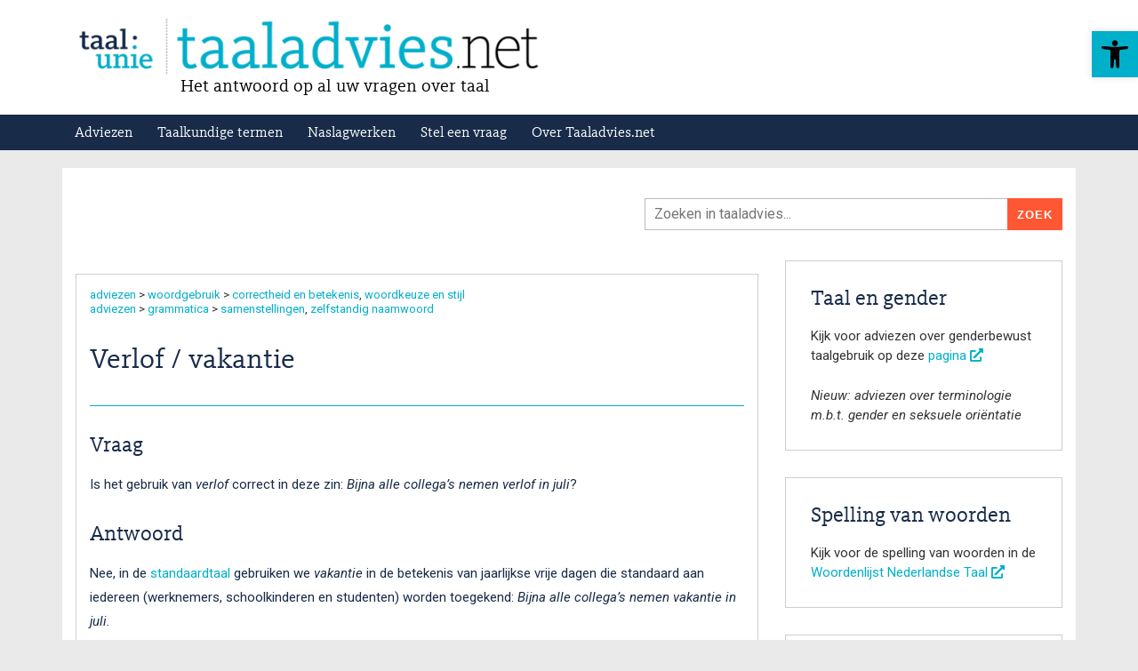

--- FILE ---
content_type: text/html; charset=UTF-8
request_url: https://taaladvies.net/verlof-of-vakantie/
body_size: 123908
content:
<!doctype html>
<html class="no-js" lang="nl-NL" > <!--<![endif]-->

	<head>
		<meta charset="UTF-8"/>
		<meta name="viewport" content="width=device-width, initial-scale=1.0">
		<link rel="profile" href="http://gmpg.org/xfn/11"/>
		<link rel="pingback" href="https://taaladvies.net/xmlrpc.php"/>
		<meta name='robots' content='index, follow, max-image-preview:large, max-snippet:-1, max-video-preview:-1' />

	<!-- This site is optimized with the Yoast SEO plugin v26.7 - https://yoast.com/wordpress/plugins/seo/ -->
	<title>Verlof / vakantie - Taaladvies.net</title>
	<link rel="canonical" href="https://taaladvies.net/verlof-of-vakantie/" />
	<meta property="og:locale" content="nl_NL" />
	<meta property="og:type" content="article" />
	<meta property="og:title" content="Verlof / vakantie - Taaladvies.net" />
	<meta property="og:description" content="Verlof / vakantie Vraag Is het gebruik van verlof correct in deze zin: Bijna alle collega&#8217;s nemen verlof in juli? Antwoord Nee, in de standaardtaal gebruiken we vakantie in de betekenis van jaarlijkse vrije dagen die standaard aan iedereen (werknemers, &hellip; Verlof / vakantie Meer lezen &raquo;" />
	<meta property="og:url" content="https://taaladvies.net/verlof-of-vakantie/" />
	<meta property="og:site_name" content="Taaladvies.net" />
	<meta property="article:published_time" content="2021-05-12T13:36:37+00:00" />
	<meta property="article:modified_time" content="2022-11-25T11:01:42+00:00" />
	<meta name="author" content="beheerder" />
	<meta name="twitter:card" content="summary_large_image" />
	<meta name="twitter:label1" content="Geschreven door" />
	<meta name="twitter:data1" content="beheerder" />
	<meta name="twitter:label2" content="Geschatte leestijd" />
	<meta name="twitter:data2" content="7 minuten" />
	<script type="application/ld+json" class="yoast-schema-graph">{"@context":"https://schema.org","@graph":[{"@type":"Article","@id":"https://taaladvies.net/verlof-of-vakantie/#article","isPartOf":{"@id":"https://taaladvies.net/verlof-of-vakantie/"},"author":{"name":"beheerder","@id":"https://taaladvies.net/#/schema/person/104dc05a1b981e9997b6ea8174f6b38c"},"headline":"Verlof / vakantie","datePublished":"2021-05-12T13:36:37+00:00","dateModified":"2022-11-25T11:01:42+00:00","mainEntityOfPage":{"@id":"https://taaladvies.net/verlof-of-vakantie/"},"wordCount":494,"publisher":{"@id":"https://taaladvies.net/#organization"},"articleSection":["adviezen","correctheid en betekenis","grammatica","samenstellingen","woordgebruik","woordkeuze en stijl","zelfstandig naamwoord"],"inLanguage":"nl-NL"},{"@type":"WebPage","@id":"https://taaladvies.net/verlof-of-vakantie/","url":"https://taaladvies.net/verlof-of-vakantie/","name":"Verlof / vakantie - Taaladvies.net","isPartOf":{"@id":"https://taaladvies.net/#website"},"datePublished":"2021-05-12T13:36:37+00:00","dateModified":"2022-11-25T11:01:42+00:00","breadcrumb":{"@id":"https://taaladvies.net/verlof-of-vakantie/#breadcrumb"},"inLanguage":"nl-NL","potentialAction":[{"@type":"ReadAction","target":["https://taaladvies.net/verlof-of-vakantie/"]}]},{"@type":"BreadcrumbList","@id":"https://taaladvies.net/verlof-of-vakantie/#breadcrumb","itemListElement":[{"@type":"ListItem","position":1,"name":"Home","item":"https://taaladvies.net/"},{"@type":"ListItem","position":2,"name":"Verlof / vakantie"}]},{"@type":"WebSite","@id":"https://taaladvies.net/#website","url":"https://taaladvies.net/","name":"Taaladvies.net","description":"Het antwoord op al uw vragen over taal","publisher":{"@id":"https://taaladvies.net/#organization"},"potentialAction":[{"@type":"SearchAction","target":{"@type":"EntryPoint","urlTemplate":"https://taaladvies.net/?s={search_term_string}"},"query-input":{"@type":"PropertyValueSpecification","valueRequired":true,"valueName":"search_term_string"}}],"inLanguage":"nl-NL"},{"@type":"Organization","@id":"https://taaladvies.net/#organization","name":"taaladvies.net","url":"https://taaladvies.net/","logo":{"@type":"ImageObject","inLanguage":"nl-NL","@id":"https://taaladvies.net/#/schema/logo/image/","url":"https://taaladvies.net/wp-content/uploads/2021/09/taaladvies-favicon-uitroepteken-blauw-1.png","contentUrl":"https://taaladvies.net/wp-content/uploads/2021/09/taaladvies-favicon-uitroepteken-blauw-1.png","width":512,"height":512,"caption":"taaladvies.net"},"image":{"@id":"https://taaladvies.net/#/schema/logo/image/"}},{"@type":"Person","@id":"https://taaladvies.net/#/schema/person/104dc05a1b981e9997b6ea8174f6b38c","name":"beheerder","image":{"@type":"ImageObject","inLanguage":"nl-NL","@id":"https://taaladvies.net/#/schema/person/image/","url":"https://secure.gravatar.com/avatar/5f94d772fad3c69e0a410c389218990547ca127e92b98f21a79979348cfd027a?s=96&d=mm&r=g","contentUrl":"https://secure.gravatar.com/avatar/5f94d772fad3c69e0a410c389218990547ca127e92b98f21a79979348cfd027a?s=96&d=mm&r=g","caption":"beheerder"}}]}</script>
	<!-- / Yoast SEO plugin. -->


<link rel='dns-prefetch' href='//use.fontawesome.com' />
<link rel='dns-prefetch' href='//fonts.googleapis.com' />
<link rel="alternate" type="application/rss+xml" title="Taaladvies.net &raquo; feed" href="https://taaladvies.net/feed/" />
<link rel="alternate" type="application/rss+xml" title="Taaladvies.net &raquo; reacties feed" href="https://taaladvies.net/comments/feed/" />
<link rel="alternate" type="application/rss+xml" title="Taaladvies.net &raquo; Verlof / vakantie reacties feed" href="https://taaladvies.net/verlof-of-vakantie/feed/" />
<link rel="alternate" title="oEmbed (JSON)" type="application/json+oembed" href="https://taaladvies.net/wp-json/oembed/1.0/embed?url=https%3A%2F%2Ftaaladvies.net%2Fverlof-of-vakantie%2F" />
<link rel="alternate" title="oEmbed (XML)" type="text/xml+oembed" href="https://taaladvies.net/wp-json/oembed/1.0/embed?url=https%3A%2F%2Ftaaladvies.net%2Fverlof-of-vakantie%2F&#038;format=xml" />
<style id='wp-img-auto-sizes-contain-inline-css'>
img:is([sizes=auto i],[sizes^="auto," i]){contain-intrinsic-size:3000px 1500px}
/*# sourceURL=wp-img-auto-sizes-contain-inline-css */
</style>
<style id='wp-emoji-styles-inline-css'>

	img.wp-smiley, img.emoji {
		display: inline !important;
		border: none !important;
		box-shadow: none !important;
		height: 1em !important;
		width: 1em !important;
		margin: 0 0.07em !important;
		vertical-align: -0.1em !important;
		background: none !important;
		padding: 0 !important;
	}
/*# sourceURL=wp-emoji-styles-inline-css */
</style>
<link rel='stylesheet' id='wp-block-library-css' href='https://taaladvies.net/wp-includes/css/dist/block-library/style.min.css?ver=6.9' media='all' />
<style id='global-styles-inline-css'>
:root{--wp--preset--aspect-ratio--square: 1;--wp--preset--aspect-ratio--4-3: 4/3;--wp--preset--aspect-ratio--3-4: 3/4;--wp--preset--aspect-ratio--3-2: 3/2;--wp--preset--aspect-ratio--2-3: 2/3;--wp--preset--aspect-ratio--16-9: 16/9;--wp--preset--aspect-ratio--9-16: 9/16;--wp--preset--color--black: #000000;--wp--preset--color--cyan-bluish-gray: #abb8c3;--wp--preset--color--white: #ffffff;--wp--preset--color--pale-pink: #f78da7;--wp--preset--color--vivid-red: #cf2e2e;--wp--preset--color--luminous-vivid-orange: #ff6900;--wp--preset--color--luminous-vivid-amber: #fcb900;--wp--preset--color--light-green-cyan: #7bdcb5;--wp--preset--color--vivid-green-cyan: #00d084;--wp--preset--color--pale-cyan-blue: #8ed1fc;--wp--preset--color--vivid-cyan-blue: #0693e3;--wp--preset--color--vivid-purple: #9b51e0;--wp--preset--color--taalhelden-donkerblauw: #182b49;--wp--preset--color--taalhelden-lichtblauw: #88d6df;--wp--preset--color--taalhelden-groen: #54d8a8;--wp--preset--color--taalhelden-geel: #ffb703;--wp--preset--color--taalhelden-koraal: #ff5a6e;--wp--preset--color--taalhelden-paars: #772963;--wp--preset--color--taalhelden-wit: #F3F4F2;--wp--preset--color--taalhelden-zwart: #082847;--wp--preset--gradient--vivid-cyan-blue-to-vivid-purple: linear-gradient(135deg,rgb(6,147,227) 0%,rgb(155,81,224) 100%);--wp--preset--gradient--light-green-cyan-to-vivid-green-cyan: linear-gradient(135deg,rgb(122,220,180) 0%,rgb(0,208,130) 100%);--wp--preset--gradient--luminous-vivid-amber-to-luminous-vivid-orange: linear-gradient(135deg,rgb(252,185,0) 0%,rgb(255,105,0) 100%);--wp--preset--gradient--luminous-vivid-orange-to-vivid-red: linear-gradient(135deg,rgb(255,105,0) 0%,rgb(207,46,46) 100%);--wp--preset--gradient--very-light-gray-to-cyan-bluish-gray: linear-gradient(135deg,rgb(238,238,238) 0%,rgb(169,184,195) 100%);--wp--preset--gradient--cool-to-warm-spectrum: linear-gradient(135deg,rgb(74,234,220) 0%,rgb(151,120,209) 20%,rgb(207,42,186) 40%,rgb(238,44,130) 60%,rgb(251,105,98) 80%,rgb(254,248,76) 100%);--wp--preset--gradient--blush-light-purple: linear-gradient(135deg,rgb(255,206,236) 0%,rgb(152,150,240) 100%);--wp--preset--gradient--blush-bordeaux: linear-gradient(135deg,rgb(254,205,165) 0%,rgb(254,45,45) 50%,rgb(107,0,62) 100%);--wp--preset--gradient--luminous-dusk: linear-gradient(135deg,rgb(255,203,112) 0%,rgb(199,81,192) 50%,rgb(65,88,208) 100%);--wp--preset--gradient--pale-ocean: linear-gradient(135deg,rgb(255,245,203) 0%,rgb(182,227,212) 50%,rgb(51,167,181) 100%);--wp--preset--gradient--electric-grass: linear-gradient(135deg,rgb(202,248,128) 0%,rgb(113,206,126) 100%);--wp--preset--gradient--midnight: linear-gradient(135deg,rgb(2,3,129) 0%,rgb(40,116,252) 100%);--wp--preset--font-size--small: 13px;--wp--preset--font-size--medium: 20px;--wp--preset--font-size--large: 26px;--wp--preset--font-size--x-large: 42px;--wp--preset--font-size--normal: 18px;--wp--preset--font-size--larger: 33px;--wp--preset--spacing--20: 0.44rem;--wp--preset--spacing--30: 0.67rem;--wp--preset--spacing--40: 1rem;--wp--preset--spacing--50: 1.5rem;--wp--preset--spacing--60: 2.25rem;--wp--preset--spacing--70: 3.38rem;--wp--preset--spacing--80: 5.06rem;--wp--preset--shadow--natural: 6px 6px 9px rgba(0, 0, 0, 0.2);--wp--preset--shadow--deep: 12px 12px 50px rgba(0, 0, 0, 0.4);--wp--preset--shadow--sharp: 6px 6px 0px rgba(0, 0, 0, 0.2);--wp--preset--shadow--outlined: 6px 6px 0px -3px rgb(255, 255, 255), 6px 6px rgb(0, 0, 0);--wp--preset--shadow--crisp: 6px 6px 0px rgb(0, 0, 0);}:where(.is-layout-flex){gap: 0.5em;}:where(.is-layout-grid){gap: 0.5em;}body .is-layout-flex{display: flex;}.is-layout-flex{flex-wrap: wrap;align-items: center;}.is-layout-flex > :is(*, div){margin: 0;}body .is-layout-grid{display: grid;}.is-layout-grid > :is(*, div){margin: 0;}:where(.wp-block-columns.is-layout-flex){gap: var(--wp--style--columns-gap-default,2em);}:where(.wp-block-columns.is-layout-grid){gap: var(--wp--style--columns-gap-default,2em);}:where(.wp-block-post-template.is-layout-flex){gap: 1.25em;}:where(.wp-block-post-template.is-layout-grid){gap: 1.25em;}.has-black-color{color: var(--wp--preset--color--black) !important;}.has-cyan-bluish-gray-color{color: var(--wp--preset--color--cyan-bluish-gray) !important;}.has-white-color{color: var(--wp--preset--color--white) !important;}.has-pale-pink-color{color: var(--wp--preset--color--pale-pink) !important;}.has-vivid-red-color{color: var(--wp--preset--color--vivid-red) !important;}.has-luminous-vivid-orange-color{color: var(--wp--preset--color--luminous-vivid-orange) !important;}.has-luminous-vivid-amber-color{color: var(--wp--preset--color--luminous-vivid-amber) !important;}.has-light-green-cyan-color{color: var(--wp--preset--color--light-green-cyan) !important;}.has-vivid-green-cyan-color{color: var(--wp--preset--color--vivid-green-cyan) !important;}.has-pale-cyan-blue-color{color: var(--wp--preset--color--pale-cyan-blue) !important;}.has-vivid-cyan-blue-color{color: var(--wp--preset--color--vivid-cyan-blue) !important;}.has-vivid-purple-color{color: var(--wp--preset--color--vivid-purple) !important;}.has-black-background-color{background-color: var(--wp--preset--color--black) !important;}.has-cyan-bluish-gray-background-color{background-color: var(--wp--preset--color--cyan-bluish-gray) !important;}.has-white-background-color{background-color: var(--wp--preset--color--white) !important;}.has-pale-pink-background-color{background-color: var(--wp--preset--color--pale-pink) !important;}.has-vivid-red-background-color{background-color: var(--wp--preset--color--vivid-red) !important;}.has-luminous-vivid-orange-background-color{background-color: var(--wp--preset--color--luminous-vivid-orange) !important;}.has-luminous-vivid-amber-background-color{background-color: var(--wp--preset--color--luminous-vivid-amber) !important;}.has-light-green-cyan-background-color{background-color: var(--wp--preset--color--light-green-cyan) !important;}.has-vivid-green-cyan-background-color{background-color: var(--wp--preset--color--vivid-green-cyan) !important;}.has-pale-cyan-blue-background-color{background-color: var(--wp--preset--color--pale-cyan-blue) !important;}.has-vivid-cyan-blue-background-color{background-color: var(--wp--preset--color--vivid-cyan-blue) !important;}.has-vivid-purple-background-color{background-color: var(--wp--preset--color--vivid-purple) !important;}.has-black-border-color{border-color: var(--wp--preset--color--black) !important;}.has-cyan-bluish-gray-border-color{border-color: var(--wp--preset--color--cyan-bluish-gray) !important;}.has-white-border-color{border-color: var(--wp--preset--color--white) !important;}.has-pale-pink-border-color{border-color: var(--wp--preset--color--pale-pink) !important;}.has-vivid-red-border-color{border-color: var(--wp--preset--color--vivid-red) !important;}.has-luminous-vivid-orange-border-color{border-color: var(--wp--preset--color--luminous-vivid-orange) !important;}.has-luminous-vivid-amber-border-color{border-color: var(--wp--preset--color--luminous-vivid-amber) !important;}.has-light-green-cyan-border-color{border-color: var(--wp--preset--color--light-green-cyan) !important;}.has-vivid-green-cyan-border-color{border-color: var(--wp--preset--color--vivid-green-cyan) !important;}.has-pale-cyan-blue-border-color{border-color: var(--wp--preset--color--pale-cyan-blue) !important;}.has-vivid-cyan-blue-border-color{border-color: var(--wp--preset--color--vivid-cyan-blue) !important;}.has-vivid-purple-border-color{border-color: var(--wp--preset--color--vivid-purple) !important;}.has-vivid-cyan-blue-to-vivid-purple-gradient-background{background: var(--wp--preset--gradient--vivid-cyan-blue-to-vivid-purple) !important;}.has-light-green-cyan-to-vivid-green-cyan-gradient-background{background: var(--wp--preset--gradient--light-green-cyan-to-vivid-green-cyan) !important;}.has-luminous-vivid-amber-to-luminous-vivid-orange-gradient-background{background: var(--wp--preset--gradient--luminous-vivid-amber-to-luminous-vivid-orange) !important;}.has-luminous-vivid-orange-to-vivid-red-gradient-background{background: var(--wp--preset--gradient--luminous-vivid-orange-to-vivid-red) !important;}.has-very-light-gray-to-cyan-bluish-gray-gradient-background{background: var(--wp--preset--gradient--very-light-gray-to-cyan-bluish-gray) !important;}.has-cool-to-warm-spectrum-gradient-background{background: var(--wp--preset--gradient--cool-to-warm-spectrum) !important;}.has-blush-light-purple-gradient-background{background: var(--wp--preset--gradient--blush-light-purple) !important;}.has-blush-bordeaux-gradient-background{background: var(--wp--preset--gradient--blush-bordeaux) !important;}.has-luminous-dusk-gradient-background{background: var(--wp--preset--gradient--luminous-dusk) !important;}.has-pale-ocean-gradient-background{background: var(--wp--preset--gradient--pale-ocean) !important;}.has-electric-grass-gradient-background{background: var(--wp--preset--gradient--electric-grass) !important;}.has-midnight-gradient-background{background: var(--wp--preset--gradient--midnight) !important;}.has-small-font-size{font-size: var(--wp--preset--font-size--small) !important;}.has-medium-font-size{font-size: var(--wp--preset--font-size--medium) !important;}.has-large-font-size{font-size: var(--wp--preset--font-size--large) !important;}.has-x-large-font-size{font-size: var(--wp--preset--font-size--x-large) !important;}
/*# sourceURL=global-styles-inline-css */
</style>

<style id='classic-theme-styles-inline-css'>
/*! This file is auto-generated */
.wp-block-button__link{color:#fff;background-color:#32373c;border-radius:9999px;box-shadow:none;text-decoration:none;padding:calc(.667em + 2px) calc(1.333em + 2px);font-size:1.125em}.wp-block-file__button{background:#32373c;color:#fff;text-decoration:none}
/*# sourceURL=/wp-includes/css/classic-themes.min.css */
</style>
<link rel='stylesheet' id='twentig-blocks-css' href='https://taaladvies.net/wp-content/plugins/twentig/dist/style-index.css?ver=0078103f825eb552f6f7' media='all' />
<style id='twentig-blocks-inline-css'>
@media (width < 768px) { .tw-sm-hidden { display: none !important; }}@media (768px <= width < 1024px) { .tw-md-hidden { display: none !important; }}@media (width >= 1024px) { .tw-lg-hidden { display: none !important; }}
.tw-mt-0{margin-top:0px!important;}.tw-mb-0{margin-bottom:0px!important;}.tw-mt-1{margin-top:5px!important;}.tw-mb-1{margin-bottom:5px!important;}.tw-mt-2{margin-top:10px!important;}.tw-mb-2{margin-bottom:10px!important;}.tw-mt-3{margin-top:15px!important;}.tw-mb-3{margin-bottom:15px!important;}.tw-mt-4{margin-top:20px!important;}.tw-mb-4{margin-bottom:20px!important;}.tw-mt-5{margin-top:30px!important;}.tw-mb-5{margin-bottom:30px!important;}.tw-mt-6{margin-top:40px!important;}.tw-mb-6{margin-bottom:40px!important;}.tw-mt-7{margin-top:50px!important;}.tw-mb-7{margin-bottom:50px!important;}.tw-mt-8{margin-top:60px!important;}.tw-mb-8{margin-bottom:60px!important;}.tw-mt-9{margin-top:80px!important;}.tw-mb-9{margin-bottom:80px!important;}.tw-mt-10{margin-top:100px!important;}.tw-mb-10{margin-bottom:100px!important;}.tw-mt-auto{margin-top:auto!important;}.tw-mb-auto{margin-bottom:auto!important;}
/*# sourceURL=twentig-blocks-inline-css */
</style>
<style id='font-awesome-svg-styles-default-inline-css'>
.svg-inline--fa {
  display: inline-block;
  height: 1em;
  overflow: visible;
  vertical-align: -.125em;
}
/*# sourceURL=font-awesome-svg-styles-default-inline-css */
</style>
<link rel='stylesheet' id='font-awesome-svg-styles-css' href='https://taaladvies.net/wp-content/uploads/font-awesome/v5.13.1/css/svg-with-js.css' media='all' />
<style id='font-awesome-svg-styles-inline-css'>
   .wp-block-font-awesome-icon svg::before,
   .wp-rich-text-font-awesome-icon svg::before {content: unset;}
/*# sourceURL=font-awesome-svg-styles-inline-css */
</style>
<link rel='stylesheet' id='bb-tcs-editor-style-shared-css' href='https://taaladvies.net/wp-content/themes/responsive-child/editor-style-shared.css' media='all' />
<link rel='stylesheet' id='megamenu-css' href='https://taaladvies.net/wp-content/uploads/maxmegamenu/style.css?ver=5bf94d' media='all' />
<link rel='stylesheet' id='dashicons-css' href='https://taaladvies.net/wp-includes/css/dashicons.min.css?ver=6.9' media='all' />
<link rel='stylesheet' id='parent-style-css' href='https://taaladvies.net/wp-content/themes/responsive/style.css?ver=6.9' media='all' />
<link rel='stylesheet' id='child-style-css' href='https://taaladvies.net/wp-content/themes/responsive-child/style.css?v=377&#038;ver=6.9' media='all' />
<link rel='stylesheet' id='font-awesome-free-css' href='//use.fontawesome.com/releases/v5.7.0/css/all.css?ver=6.9' media='all' />
<link rel='stylesheet' id='responsive-style-css' href='https://taaladvies.net/wp-content/themes/responsive/core/css/style.min.css?ver=9999' media='all' />
<style id='responsive-style-inline-css'>
:root .has-button-color-color { color: #0066CC; }:root .has-button-color-background-color { background-color: #0066CC; }:root .has-button-hover-color-color { color: #10659C; }:root .has-button-hover-color-background-color { background-color: #10659C; }:root .has-button-hover-text-color-color { color: #FFFFFF; }:root .has-button-hover-text-color-background-color { background-color: #FFFFFF; }:root .has-button-text-color-color { color: #FFFFFF; }:root .has-button-text-color-background-color { background-color: #FFFFFF; }:root .has-responsive-container-background-color-color { color: #333333; }:root .has-responsive-container-background-color-background-color { background-color: #333333; }:root .has-responsive-main-container-background-color-color { color: #ffffff; }:root .has-responsive-main-container-background-color-background-color { background-color: #ffffff; }
 .container, [class*='__inner-container'], .site-header-full-width-main-navigation.site-mobile-header-layout-vertical:not(.responsive-site-full-width) .main-navigation-wrapper{max-width:1140px}.page.front-page.responsive-site-style-content-boxed .custom-home-widget-section.home-widgets, .blog.front-page.responsive-site-style-content-boxed .custom-home-widget-section.home-widgets, .responsive-site-style-content-boxed .custom-home-about-section, .responsive-site-style-content-boxed .custom-home-feature-section, .responsive-site-style-content-boxed .custom-home-team-section, .responsive-site-style-content-boxed .custom-home-testimonial-section, .responsive-site-style-content-boxed .custom-home-contact-section, .responsive-site-style-content-boxed .custom-home-widget-section, .responsive-site-style-content-boxed .custom-home-featured-area, .responsive-site-style-content-boxed .site-content-header, .responsive-site-style-content-boxed .content-area-wrapper, .responsive-site-style-content-boxed .site-content .hentry, .responsive-site-style-content-boxed .give-wrap .give_forms, .responsive-site-style-content-boxed .navigation, .responsive-site-style-content-boxed .responsive-single-related-posts-container, .responsive-site-style-content-boxed .comments-area, .responsive-site-style-content-boxed .comment-respond, .responsive-site-style-boxed .custom-home-about-section, .responsive-site-style-boxed .custom-home-feature-section, .responsive-site-style-boxed .custom-home-team-section, .responsive-site-style-boxed .custom-home-testimonial-section, .responsive-site-style-boxed .custom-home-contact-section, .responsive-site-style-boxed .custom-home-widget-section, .responsive-site-style-boxed .custom-home-featured-area, .responsive-site-style-boxed .site-content-header, .responsive-site-style-boxed .site-content .hentry, .responsive-site-style-boxed .give-wrap .give_forms, .responsive-site-style-boxed .navigation, .responsive-site-style-boxed .responsive-single-related-posts-container, .responsive-site-style-boxed .comments-area, .responsive-site-style-boxed .comment-respond, .responsive-site-style-boxed .comment-respond, .responsive-site-style-boxed aside#secondary .widget-wrapper, .responsive-site-style-boxed .site-content article.product{background-color:#ffffff;border-radius:px px px px}address, blockquote, pre, code, kbd, tt, var{background-color:#eaeaea}p, .entry-content p{margin-bottom:em}.responsive-site-style-content-boxed .hentry, .responsive-site-style-content-boxed .give-wrap .give_forms, .responsive-site-style-content-boxed .navigation, .responsive-site-style-content-boxed .responsive-single-related-posts-container, .responsive-site-style-content-boxed .comments-area, .responsive-site-style-content-boxed .comment-respond, .responsive-site-style-boxed .give-wrap .give_forms, .responsive-site-style-boxed .hentry, .responsive-site-style-boxed .navigation, .responsive-site-style-boxed .responsive-single-related-posts-container, .responsive-site-style-boxed .comments-area, .responsive-site-style-boxed .comment-respond, .page.front-page.responsive-site-style-flat .widget-wrapper, .blog.front-page.responsive-site-style-flat .widget-wrapper, .responsive-site-style-boxed .widget-wrapper, .responsive-site-style-boxed .site-content article.product{padding:30px}@media screen and ( max-width:992px ){.responsive-site-style-content-boxed .hentry, .responsive-site-style-content-boxed .give-wrap .give_forms, .responsive-site-style-content-boxed .navigation, .responsive-site-style-content-boxed .responsive-single-related-posts-container, .responsive-site-style-content-boxed .comments-area, .responsive-site-style-content-boxed .comment-respond, .responsive-site-style-boxed .hentry, .responsive-site-style-boxed .give-wrap .give_forms, .responsive-site-style-boxed .navigation, .responsive-site-style-boxed .responsive-single-related-posts-container, .responsive-site-style-boxed .comments-area, .responsive-site-style-boxed .comment-respond, .page.front-page.responsive-site-style-flat .widget-wrapper, .blog.front-page.responsive-site-style-flat .widget-wrapper, .responsive-site-style-boxed .widget-wrapper, .responsive-site-style-boxed .site-content article.product, .page-template-gutenberg-fullwidth.responsive-site-style-content-boxed .hentry .post-entry > div:not(.wp-block-cover):not(.wp-block-coblocks-map), .page-template-gutenberg-fullwidth.responsive-site-style-boxed .hentry .post-entry > div:not(.wp-block-cover):not(.wp-block-coblocks-map){padding:30px}}@media screen and ( max-width:576px ){.responsive-site-style-content-boxed .give-wrap .give_forms, .responsive-site-style-content-boxed .hentry, .responsive-site-style-content-boxed .navigation, .responsive-site-style-content-boxed .responsive-single-related-posts-container, .responsive-site-style-content-boxed .comments-area, .responsive-site-style-content-boxed .comment-respond, .responsive-site-style-boxed .hentry, .responsive-site-style-boxed .give-wrap .give_forms, .responsive-site-style-boxed .navigation, .responsive-site-style-boxed .responsive-single-related-posts-container, .responsive-site-style-boxed .comments-area, .responsive-site-style-boxed .comment-respond, .page.front-page.responsive-site-style-flat .widget-wrapper, .blog.front-page.responsive-site-style-flat .widget-wrapper, .responsive-site-style-boxed .widget-wrapper, .responsive-site-style-boxed .site-content article.product, .page-template-gutenberg-fullwidth.responsive-site-style-content-boxed .hentry .post-entry > div:not(.wp-block-cover):not(.wp-block-coblocks-map), .page-template-gutenberg-fullwidth.responsive-site-style-boxed .hentry .post-entry > div:not(.wp-block-cover):not(.wp-block-coblocks-map){padding:30px}}@media screen and ( min-width:992px ){.page aside.widget-area:not(.home-widgets)#secondary{width:30%}.page:not(.page-template-gutenberg-fullwidth):not(.page-template-full-width-page):not(.woocommerce-cart):not(.woocommerce-checkout):not(.front-page) #primary.content-area{width:70%}}@media screen and ( min-width:992px ){.archive:not(.post-type-archive-product) aside.widget-area#secondary, .blog:not(.custom-home-page-active) aside.widget-area#secondary{width:30%}.archive:not(.post-type-archive-product):not(.post-type-archive-course) #primary.content-area, .blog:not(.custom-home-page-active) #primary.content-area{width:70%}}@media screen and ( min-width:992px ){.single:not(.single-product) aside.widget-area#secondary{width:30%}.single:not(.single-product) #primary.content-area{width:70%}}.has-body-font-family{font-family:'Roboto', sans-serif}body{color:#333333}.post-data *, .hentry .post-data a, .hentry .post-data, .post-meta *, .hentry .post-meta a{color:#999999}a{color:#0066CC}.entry-content .woocommerce a.remove:hover{color:#0066CC !important;border-color:#0066CC}a:hover{color:#10659C}label{color:#333333}.responsive-block-editor-addons-button__wrapper > .not-inherited-from-theme, .responsive-block-editor-addons-button__wrapper > .inherited-from-theme{color:#ffffff}.responsive-block-editor-addons-button__wrapper:hover > .not-inherited-from-theme, .responsive-block-editor-addons-button__wrapper:hover > .inherited-from-theme{color:#ffffff}.page.front-page .button, .blog.front-page .button, .read-more-button .hentry .read-more .more-link, input[type=button], input[type=submit], button, .button, .wp-block-button__link, body div.wpforms-container-full .wpforms-form input[type=submit], body div.wpforms-container-full .wpforms-form button[type=submit], body div.wpforms-container-full .wpforms-form .wpforms-page-button, .main-navigation .menu .res-button-menu .res-custom-button{background-color:#0066CC;border:1px solid #10659C;border-radius:0px;color:#ffffff;padding:10px}.wp-block-search__button{padding:10px;border:1px solid #10659C}@media screen and ( max-width:992px ){.page.front-page .button, .blog.front-page .button, .read-more-button .hentry .read-more .more-link, input[type=button], .wp-block-button__link, input[type=submit], button, .button, body div.wpforms-container-full .wpforms-form input[type=submit], body div.wpforms-container-full .wpforms-form button[type=submit], body div.wpforms-container-full .wpforms-form .wpforms-page-button, .main-navigation .menu .res-button-menu .res-custom-button{padding:10px;border-radius:0px}.wp-block-search__button{padding:10px}}@media screen and ( max-width:576px ){.page.front-page .button, .blog.front-page .button, .read-more-button .hentry .read-more .more-link, input[type=button], .wp-block-button__link, input[type=submit], button, .button, body div.wpforms-container-full .wpforms-form input[type=submit], body div.wpforms-container-full .wpforms-form button[type=submit], body div.wpforms-container-full .wpforms-form .wpforms-page-button, .main-navigation .menu .res-button-menu .res-custom-button{padding:10px;border-radius:0px}.wp-block-search__button{padding:10px}}.page.front-page .button:focus, .blog.front-page .button:focus, .page.front-page .button:hover, .blog.front-page .button:hover, .wp-block-button__link.has-text-color.has-background:focus, .wp-block-button__link.has-text-color.has-background:hover, .wp-block-button__link.has-text-color:focus, .wp-block-button__link.has-text-color:hover, .wp-block-button__link.has-background:hover, .wp-block-button__link.has-background:focus, .main-navigation .menu .res-button-menu .res-custom-button:hover{color:#ffffff !important;background-color:#10659C !important}.wp-block-button__link:focus, .wp-block-button__link:hover, .read-more-button .hentry .read-more .more-link:hover, .read-more-button .hentry .read-more .more-link:focus, input[type=button]:hover, input[type=submit]:hover, input[type=button]:focus, input[type=submit]:focus, button:hover, button:focus, .button:hover, .button:focus, body div.wpforms-container-full .wpforms-form input[type=submit]:hover, body div.wpforms-container-full .wpforms-form input[type=submit]:focus, body div.wpforms-container-full .wpforms-form input[type=submit]:active, body div.wpforms-container-full .wpforms-form button[type=submit]:hover, body div.wpforms-container-full .wpforms-form button[type=submit]:focus, body div.wpforms-container-full .wpforms-form button[type=submit]:active, body div.wpforms-container-full .wpforms-form .wpforms-page-button:hover, body div.wpforms-container-full .wpforms-form .wpforms-page-button:active, body div.wpforms-container-full .wpforms-form .wpforms-page-button:focus, .main-navigation .menu .res-button-menu .res-custom-button:hover{color:#ffffff;border:1px solid #0066CC;background-color:#10659C}select, textarea, input[type=tel], input[type=email], input[type=number], input[type=search], input[type=text], input[type=date], input[type=datetime], input[type=datetime-local], input[type=month], input[type=password], input[type=range], input[type=time], input[type=url], input[type=week], body div.wpforms-container-full .wpforms-form input[type=date], body div.wpforms-container-full .wpforms-form input[type=datetime], body div.wpforms-container-full .wpforms-form input[type=datetime-local], body div.wpforms-container-full .wpforms-form input[type=email], body div.wpforms-container-full .wpforms-form input[type=month], body div.wpforms-container-full .wpforms-form input[type=number], body div.wpforms-container-full .wpforms-form input[type=password], body div.wpforms-container-full .wpforms-form input[type=range], body div.wpforms-container-full .wpforms-form input[type=search], body div.wpforms-container-full .wpforms-form input[type=tel], body div.wpforms-container-full .wpforms-form input[type=text], body div.wpforms-container-full .wpforms-form input[type=time], body div.wpforms-container-full .wpforms-form input[type=url], body div.wpforms-container-full .wpforms-form input[type=week], body div.wpforms-container-full .wpforms-form select, body div.wpforms-container-full .wpforms-form textarea{color:#333333;background-color:#ffffff;border:1px solid #cccccc;border-radius:0px;line-height:1.75;padding:3px;height:auto}.entry-content div.wpforms-container-full .wpforms-form select, body div.wpforms-container-full .wpforms-form select, select{background-image:linear-gradient(45deg, transparent 50%, #333333 50%), linear-gradient(135deg, #333333 50%, transparent 50%);background-position:calc(100% - 20px) calc(50% + 2px), calc(100% - 15px) calc(50% + 2px), calc(100% - .5em) .5em;background-size:5px 5px, 5px 5px, 1.5em 1.5em;background-repeat:no-repeat;-webkit-appearance:none;-moz-appearance:none}body div.wpforms-container-full .wpforms-form .wpforms-field input.wpforms-error, body div.wpforms-container-full .wpforms-form .wpforms-field input.user-invalid, body div.wpforms-container-full .wpforms-form .wpforms-field textarea.wpforms-error, body div.wpforms-container-full .wpforms-form .wpforms-field textarea.user-invalid, body div.wpforms-container-full .wpforms-form .wpforms-field select.wpforms-error, body div.wpforms-container-full .wpforms-form .wpforms-field select.user-invalid{border-width:1px}@media screen and ( max-width:992px ){select, textarea, input[type=tel], input[type=email], input[type=number], input[type=search], input[type=text], input[type=date], input[type=datetime], input[type=datetime-local], input[type=month], input[type=password], input[type=range], input[type=time], input[type=url], input[type=week], body div.wpforms-container-full .wpforms-form input[type=date], body div.wpforms-container-full .wpforms-form input[type=datetime], body div.wpforms-container-full .wpforms-form input[type=datetime-local], body div.wpforms-container-full .wpforms-form input[type=email], body div.wpforms-container-full .wpforms-form input[type=month], body div.wpforms-container-full .wpforms-form input[type=number], body div.wpforms-container-full .wpforms-form input[type=password], body div.wpforms-container-full .wpforms-form input[type=range], body div.wpforms-container-full .wpforms-form input[type=search], body div.wpforms-container-full .wpforms-form input[type=tel], body div.wpforms-container-full .wpforms-form input[type=text], body div.wpforms-container-full .wpforms-form input[type=time], body div.wpforms-container-full .wpforms-form input[type=url], body div.wpforms-container-full .wpforms-form input[type=week], body div.wpforms-container-full .wpforms-form select, body div.wpforms-container-full .wpforms-form textarea{padding:3px;border-radius:0px}}@media screen and ( max-width:576px ){select, textarea, input[type=tel], input[type=email], input[type=number], input[type=search], input[type=text], input[type=date], input[type=datetime], input[type=datetime-local], input[type=month], input[type=password], input[type=range], input[type=time], input[type=url], input[type=week], body div.wpforms-container-full .wpforms-form input[type=date], body div.wpforms-container-full .wpforms-form input[type=datetime], body div.wpforms-container-full .wpforms-form input[type=datetime-local], body div.wpforms-container-full .wpforms-form input[type=email], body div.wpforms-container-full .wpforms-form input[type=month], body div.wpforms-container-full .wpforms-form input[type=number], body div.wpforms-container-full .wpforms-form input[type=password], body div.wpforms-container-full .wpforms-form input[type=range], body div.wpforms-container-full .wpforms-form input[type=search], body div.wpforms-container-full .wpforms-form input[type=tel], body div.wpforms-container-full .wpforms-form input[type=text], body div.wpforms-container-full .wpforms-form input[type=time], body div.wpforms-container-full .wpforms-form input[type=url], body div.wpforms-container-full .wpforms-form input[type=week], body div.wpforms-container-full .wpforms-form select, body div.wpforms-container-full .wpforms-form textarea{padding:3px;border-radius:0px}}h1{color:#333333}h2{color:#333333}h3{color:#333333}h4{color:#333333}h5{color:#333333}h6{color:#333333}body.custom-background.responsive-site-contained, body.custom-background.responsive-site-full-width{background-position:left top}body.custom-background.responsive-site-contained, body.custom-background.responsive-site-full-width{background-attachment:fixed}body.custom-background.responsive-site-contained, body.custom-background.responsive-site-full-width{background-repeat:repeat}body.custom-background.responsive-site-contained, body.custom-background.responsive-site-full-width{background-size:cover}.widget-area h1, .widget-area h2, .widget-area h3, .widget-area h4, .widget-area h5, .widget-area h6{color:#333333}.responsive-site-style-boxed aside#secondary .widget-wrapper{background-color:#ffffff}.widget-area{color:#333333}.widget-area .widget-wrapper a{color:#0066CC}.widget-area .widget-wrapper a:hover{color:#10659C}body:not(.res-transparent-header) .site-header{padding-top:0px;padding-bottom:0px}@media screen and (max-width:730px){body.site-header-layout-vertical.site-mobile-header-layout-horizontal:not(.res-transparent-header) .site-header .main-navigation{border-top:0}}body.res-transparent-header .site-header{padding-top:0px;padding-bottom:0px}@media screen and (max-width:730px){body.site-header-layout-vertical.site-mobile-header-layout-horizontal.res-transparent-header .site-header .main-navigation{border-top:0}}@media (min-width:730px){.main-navigation .menu-toggle{display:none}.site-branding{width:auto}.main-navigation .menu{display:block}.main-navigation .menu > li{border-bottom:none;float:left;margin-left:2px}.main-navigation .children, .main-navigation .sub-menu{background-color:#ffffff;box-shadow:0 0px 2px #cccccc;left:-9999em;margin-left:0;top:100%;position:absolute;width:240px;z-index:9999}.main-navigation .children > li.focus > .children, .main-navigation .children > li.focus > .sub-menu, .main-navigation .children > li:hover > .children, .main-navigation .children > li:hover > .sub-menu, .main-navigation .sub-menu > li.focus > .children, .main-navigation .sub-menu > li.focus > .sub-menu, .main-navigation .sub-menu > li:hover > .children, .main-navigation .sub-menu > li:hover > .sub-menu{left:100%;top:0}.main-navigation .children > li:first-child, .main-navigation .sub-menu > li:first-child{border-top:none}.main-navigation .children a, .main-navigation .sub-menu a{padding:15px 15px}.site-header-layout-horizontal.site-header-main-navigation-site-branding .main-navigation .menu > li{margin-left:0;margin-right:2px}.site-header-layout-vertical .site-header .row{flex-direction:column}.site-header-layout-vertical .main-navigation .menu > li{margin-left:0;margin-right:2px}.site-header-layout-vertical.site-header-alignment-center .main-navigation .menu{display:table;margin-left:auto;margin-right:auto;width:auto}.site-header-layout-vertical.site-header-alignment-center .main-navigation .menu > li{margin-left:1px;margin-right:1px}.site-header-layout-vertical.site-header-alignment-right .main-navigation .menu{display:table;margin-right:0;margin-left:auto}.site-header-layout-vertical.site-header-alignment-right .main-navigation .menu > li{margin-left:1px;margin-right:0}.site-header-layout-vertical.site-header-full-width-main-navigation .main-navigation{margin-left:calc( 50% - 50vw );margin-right:calc( 50% - 50vw );max-width:100vw;width:100vw}.site-header-layout-horizontal .site-header .row{flex-wrap:nowrap}.site-header-layout-vertical.site-header-alignment-center .site-branding{text-align:center}.site-header-layout-vertical.site-header-alignment-center .main-navigation .menu-toggle{text-align:center;margin:auto}.site-header-layout-vertical.site-header-alignment-right .site-branding{text-align:right}.site-header-layout-vertical.site-header-alignment-right .main-navigation .menu-toggle{text-align:right;float:right}.site-header-layout-horizontal.header-widget-position-with_logo .site-branding{padding-right:75px}.site-header-layout-vertical.site-header-alignment-center .site-branding{text-align:center}.site-header-layout-vertical.site-header-alignment-center .main-navigation .menu-toggle{text-align:center;margin:auto}.site-header-layout-vertical.site-header-alignment-center .main-navigation .menu > li{margin-left:1px;margin-right:1px}.site-header-layout-vertical.site-header-alignment-right .site-branding{text-align:right}.site-header-layout-vertical.site-header-alignment-right .main-navigation .menu-toggle{text-align:right;float:right}.site-header-layout-vertical.site-header-alignment-right .main-navigation .menu > li{margin-left:1px;margin-right:1px}.site-header-layout-vertical.site-header-site-branding-main-navigation.site-header-full-width-main-navigation .main-navigation{border-top:1px solid #eaeaea}.site-header-layout-vertical.site-header-site-branding-main-navigation.site-header-full-width-main-navigation .main-navigation div{border-bottom:0}.site-header-layout-vertical.site-header-main-navigation-site-branding.site-header-full-width-main-navigation .main-navigation{border-bottom:1px solid #eaeaea;border-top:0}.site-header-layout-vertical.site-header-main-navigation-site-branding.site-header-full-width-main-navigation .main-navigation div{border-bottom:0}.children .res-iconify.no-menu{transform:rotate( -139deg );right:0.5rem}.main-navigation .menu .sub-menu .res-iconify svg{transform:translate(0,-50%) rotate(270deg)}}@media screen and ( max-width:730px ){.main-navigation .menu-toggle{display:flex;justif-content:center;align-items:center}.site-mobile-header-layout-horizontal.site-header-main-navigation-site-branding .main-navigation .menu-toggle{bottom:28px}.site-mobile-header-layout-horizontal.site-header-site-branding-main-navigation .main-navigation .menu-toggle{top:28px;margin:-14px;margin-right:2px}.site-mobile-header-layout-horizontal.header-widget-position-with_logo .site-branding{padding-right:75px}.site-mobile-header-layout-vertical.site-mobile-header-alignment-center .site-branding{text-align:center}.site-mobile-header-layout-vertical.site-mobile-header-alignment-center .main-navigation .menu-toggle{text-align:center;margin:auto}.site-mobile-header-layout-vertical.site-mobile-header-alignment-center .main-navigation .menu > li{margin-left:1px;margin-right:1px}.site-mobile-header-layout-vertical.site-mobile-header-alignment-right .site-branding{text-align:right}.site-mobile-header-layout-vertical.site-mobile-header-alignment-right .main-navigation .menu-toggle{text-align:right;float:right}.site-mobile-header-layout-vertical.site-mobile-header-alignment-right .main-navigation .menu > li{margin-left:1px;margin-right:1px}.site-mobile-header-layout-vertical.site-header-site-branding-main-navigation.site-header-full-width-main-navigation .main-navigation{border-top:1px solid #eaeaea}.site-mobile-header-layout-vertical.site-header-site-branding-main-navigation.site-header-full-width-main-navigation .main-navigation div{border-bottom:0}.site-mobile-header-layout-vertical.site-header-main-navigation-site-branding.site-header-full-width-main-navigation .main-navigation{border-bottom:1px solid #eaeaea;border-top:0}.site-mobile-header-layout-vertical.site-header-main-navigation-site-branding.site-header-full-width-main-navigation .main-navigation div{border-bottom:0}.main-navigation .children, .main-navigation .sub-menu{display:none}.res-iconify{top:5.3px;display:block;position:absolute}.main-navigation .res-iconify.no-menu{top:16.3px}}@media screen and ( max-width:576px ){.site-mobile-header-layout-horizontal.site-header-main-navigation-site-branding .main-navigation .menu-toggle{bottom:28px}.site-mobile-header-layout-horizontal.site-header-site-branding-main-navigation .main-navigation .menu-toggle{top:28px}.site-mobile-header-layout-horizontal.header-widget-position-with_logo .site-branding{padding-right:15px}}.site-title a{color:#333333}.site-title a:hover{color:#10659C}.site-description{color:#999999}.site-header{border-bottom-color:#eaeaea;background-color:#ffffff}.header-full-width.site-header-layout-vertical .main-navigation, .site-header-layout-vertical.site-header-full-width-main-navigation .main-navigation, .responsive-site-full-width.site-header-layout-vertical .main-navigation, .site-header-layout-vertical .main-navigation div, .site-header-layout-vertical.site-header-site-branding-main-navigation.last-item-spread-away .main-navigation .menu{background-color:#ffffff}.header-full-width.site-header-layout-vertical .main-navigation.toggled, .site-header-layout-vertical.site-header-full-width-main-navigation .main-navigation.toggled, .responsive-site-full-width.site-header-layout-vertical .main-navigation.toggled, .site-header-layout-vertical .main-navigation.toggled div, .main-navigation.toggled{background-color:#ffffff}@media ( max-width:730px ){.site-mobile-header-layout-vertical .main-navigation{background-color:#ffffff}.site-mobile-header-layout-vertical .main-navigation.toggled{background-color:#ffffff}.site-mobile-header-layout-vertical.site-header-site-branding-main-navigation:not(.site-header-full-width-main-navigation) .main-navigation{border-top:1px solid #eaeaea}.site-mobile-header-layout-vertical.site-header-main-navigation-site-branding:not(.site-header-full-width-main-navigation) .main-navigation{border-bottom:1px solid #eaeaea}}@media ( min-width:730px ){.header-full-width.site-header-layout-vertical.site-header-site-branding-main-navigation .main-navigation, .responsive-site-full-width.site-header-layout-vertical.site-header-site-branding-main-navigation .main-navigation, .site-header-layout-vertical.site-header-site-branding-main-navigation:not(.site-header-full-width-main-navigation):not(.responsive-site-full-width):not(.header-full-width) .main-navigation > div{border-top:1px solid #eaeaea}.header-full-width.site-header-layout-vertical.site-header-main-navigation-site-branding .main-navigation, .responsive-site-full-width.site-header-layout-vertical.site-header-main-navigation-site-branding .main-navigation, .site-header-layout-vertical.site-header-main-navigation-site-branding:not(.site-header-full-width-main-navigation):not(.responsive-site-full-width):not(.header-full-width) .main-navigation > div{border-bottom:1px solid #eaeaea}}.site-header-layout-vertical.site-header-full-width-main-navigation.site-header-site-branding-main-navigation .main-navigation{border-top:1px solid #eaeaea}.site-header-layout-vertical.site-header-full-width-main-navigation.site-header-main-navigation-site-branding .main-navigation{border-bottom:1px solid #eaeaea}.main-navigation .menu > li > a{color:#333333}.responsive-llms-dash-wrap .llms-sd-item .llms-sd-link{color:#0066CC}.responsive-llms-dash-wrap .llms-sd-item .llms-sd-link:hover{color:#10659C}.llms-student-dashboard .responsive-llms-dash-nav-left .llms-sd-item.current a{border-right:5px solid #10659C}.llms-student-dashboard .responsive-llms-dash-nav-left .llms-sd-item a:hover{border-right:5px solid #0066CC}.llms-student-dashboard .responsive-llms-dash-nav-right .llms-sd-item.current a{border-left:5px solid #10659C}.llms-student-dashboard .responsive-llms-dash-nav-right .llms-sd-item a:hover{border-left:5px solid #0066CC}.llms-student-dashboard .responsive-llms-dash-nav-right nav.llms-sd-nav{border-left:1px solid #10659C}.llms-student-dashboard .responsive-llms-dash-nav-left nav.llms-sd-nav{border-right:1px solid #10659C}.main-navigation .res-iconify svg{stroke:#333333}.main-navigation .menu > li.current_page_item > a, .main-navigation .menu > li.current-menu-item > a{color:;background-color:#ffffff}.main-navigation .menu > li.current-menu-item > .res-iconify{color:}.main-navigation .menu > li.current-menu-item > a > .res-iconify svg{stroke:}.main-navigation .menu li > a:hover{color:#10659C;background-color:#ffffff}.main-navigation .menu li:hover .res-iconify svg:hover, .main-navigation .menu > li:hover > a:not(.sub-menu) > .res-iconify svg{stroke:#10659C}.main-navigation .children, .main-navigation .sub-menu{background-color:#ffffff}.main-navigation .children li a, .main-navigation .sub-menu li a{color:#333333}.main-navigation .sub-menu li .res-iconify svg{stroke:#333333}.main-navigation .menu .sub-menu .current_page_item > a, .main-navigation .menu .sub-menu .current-menu-item > a, .main-navigation .menu .children li.current_page_item a{color:;background-color:#ffffff}.main-navigation .menu .children li.current_page_item .res-iconify svg{stroke:}.main-navigation .children li a:hover, .main-navigation .sub-menu li a:hover, .main-navigation .menu .sub-menu .current_page_item > a:hover, .main-navigation .menu .sub-menu .current-menu-item > a:hover{color:#10659C;background-color:#ffffff}.main-navigation .menu .sub-menu li:hover > .res-iconify svg, .main-navigation .menu .sub-menu li:hover > a > .res-iconify svg{stroke:#10659C}.main-navigation .menu-toggle{background-color:transparent;color:#333333}.site-header{border-bottom-width:0px;border-bottom-style:solid}.main-navigation .children, .main-navigation .sub-menu{border-top-width:0px;border-bottom-width:0px;border-left-width:0px;border-right-width:0px;border-color:;border-style:solid}@media screen and ( max-width:992px ){.main-navigation .children, .main-navigation .sub-menu{border-top-width:0px;border-bottom-width:0px;border-left-width:0px;border-right-width:0px;border-color:;border-style:solid}}@media screen and ( max-width:576px ){.main-navigation .children, .main-navigation .sub-menu{border-top-width:0px;border-bottom-width:0px;border-left-width:0px;border-right-width:0px;border-color:;border-style:solid}}.site-branding-wrapper{padding:28px 0px 28px 0px}@media screen and ( max-width:992px ){.site-branding-wrapper{padding:28px 0px 28px 0px}}@media screen and ( max-width:576px ){.site-branding-wrapper{padding:28px 0px 28px 0px}}.res-transparent-header .site-content{padding:120px 0px 120px 0px}@media screen and ( max-width:992px ){.res-transparent-header .site-content{padding:28px 0px 28px 0px}}@media screen and ( max-width:576px ){.res-transparent-header .site-content{padding:28px 0px 28px 0px}}@media (max-width:730px){.main-navigation.toggled .menu{flex-direction:column}}@media (max-width:730px){.main-navigation .menu-toggle{padding:15px 15px 15px 15px}}@media (max-width:992px){.main-navigation .menu-toggle{width:auto;padding:15px 15px 15px 15px}}@media (max-width:576px){.main-navigation .menu-toggle{width:auto;padding:15px 15px 15px 15px}}.hamburger-menu-label{font-size:20px}@media (max-width:730px){.main-navigation.toggled .menu-toggle{background-color:transparent;border:none;border-radius:0px;margin:0}.main-navigation .menu-toggle{background-color:transparent;border:none;border-radius:0px}}.custom-logo-link{display:grid}.secondary-navigation-wrapper{display:flex}@media screen and ( max-width:992px ){.secondary-navigation-wrapper{display:flex}}#header-secondary-menu>li{padding:20px 0px 20px 0px}@media ( max-width:992px ){#header-secondary-menu>li{padding:20px 0px 20px 0px}}@media ( max-width:576px ){#header-secondary-menu>li{padding:20px 0px 20px 0px}}#header-secondary-menu>li{margin:20px 0px 20px 0px}@media ( max-width:992px ){#header-secondary-menu>li{margin:20px 0px 20px 0px}}@media ( max-width:576px ){#header-secondary-menu>li{margin:20px 0px 20px 0px}}.secondary-navigation a{color:#333333 !important}.secondary-navigation{background-color:#ffffff}.secondary-navigation .res-iconify svg{float:right;stroke:#333333}.secondary-navigation .menu-item-has-children > a{display:flex;align-items:center}.secondary-navigation .res-iconify.no-menu{top:16.3px}.site-content-header .page-header .page-title, .site-content-header .page-title{color:#333333}.site-content-header .page-header .page-description, .site-content-header .page-description{color:#333333}.site-content-header .breadcrumb-list, .site-content-header .breadcrumb-list a{color:#333333}.site-content-header{padding:30px}@media screen and ( max-width:768px ){.site-content-header{padding:30px}}@media screen and ( max-width:576px ){.site-content-header{padding:30px}}@media (min-width:992px){.search:not(.post-type-archive-product) .content-area, .archive:not(.post-type-archive-product):not(.post-type-archive-course) .content-area, .blog:not(.custom-home-page-active) .content-area{width:66%}.search:not(.post-type-archive-product) aside.widget-area, .archive:not(.post-type-archive-product) aside.widget-area, .blog:not(.custom-home-page-active) aside.widget-area{width:calc(100% - 66%)}}.search .site-content article.product .post-entry .thumbnail img, .search .hentry .thumbnail img, .archive .hentry .thumbnail img, .blog .hentry .thumbnail img{width:auto}.search .hentry .post-meta > span::after, .archive .hentry .post-meta > span::after, .blog .hentry .post-meta > span::after{content:'-'}@media (min-width:992px){.single:not(.single-product) .content-area{width:66%}.single:not(.single-product) aside.widget-area{width:calc(100% - 66%)}}.single .hentry .thumbnail img{width:auto}.single .hentry .post-meta > span::after{content:'-'}@media (min-width:992px){.page:not(.page-template-gutenberg-fullwidth):not(.page-template-full-width-page):not(.woocommerce-cart):not(.woocommerce-checkout):not(.front-page) .content-area{width:66%}.page aside.widget-area:not(.home-widgets){width:calc(100% - 66%)}}.page .hentry .thumbnail img{width:auto}.header-widgets{background-color:#ffffff;color:#333333;border-color:#eaeaea}.header-widgets h1, .header-widgets h2, .header-widgets h3, .header-widgets h4, .header-widgets h5, .header-widgets h6{color:#333333}.header-widgets .widget-title h4{color:#333333}.header-widgets a{color:#0066CC}.header-widgets a:focus, .header-widgets a:hover{color:#10659C}.footer-widget-1 .widget-wrapper{text-align:left}@media screen and ( max-width:992px ){.footer-widget-1 .widget-wrapper{text-align:center}}@media screen and ( max-width:576px ){.footer-widget-1 .widget-wrapper{text-align:center}}.footer-widget-2 .widget-wrapper{text-align:left}@media screen and ( max-width:992px ){.footer-widget-2 .widget-wrapper{text-align:center}}@media screen and ( max-width:576px ){.footer-widget-2 .widget-wrapper{text-align:center}}.footer-widget-3 .widget-wrapper{text-align:left}@media screen and ( max-width:992px ){.footer-widget-3 .widget-wrapper{text-align:center}}@media screen and ( max-width:576px ){.footer-widget-3 .widget-wrapper{text-align:center}}.footer-widget-4 .widget-wrapper{text-align:left}@media screen and ( max-width:992px ){.footer-widget-4 .widget-wrapper{text-align:center}}@media screen and ( max-width:576px ){.footer-widget-4 .widget-wrapper{text-align:center}}.footer-widgets{display:block;padding:20px 0px 20px 0px}@media screen and ( max-width:992px ){.footer-widgets{display:block;padding:20px 0px 20px 0px}}@media screen and ( max-width:576px ){.footer-widgets{display:block;padding:20px 0px 20px 0px}}.footer-bar{padding:0px}@media screen and ( max-width:992px ){.footer-bar{padding:0px}}@media screen and ( max-width:576px ){.footer-bar{padding:0px}}.site-footer{color:#ffffff;background-color:#333333}.site-footer h1, .site-footer h2, .site-footer h3, .site-footer h4, .site-footer h5, .site-footer h6{color:#ffffff}.site-footer a{color:#eaeaea}.site-footer a:focus, .site-footer a:hover{color:#ffffff}.footer-bar{border-color:#aaaaaa;border-top-width:1px;border-top-style:solid}.footer-layouts.copyright{display:block}@media screen and ( max-width:992px ){.footer-layouts.copyright{display:block}}@media screen and ( max-width:576px ){.footer-layouts.copyright{display:block}}#scroll{border-radius:%}.single:not(.single-product) .responsive-related-single-posts-title{text-align:left}.responsive-single-related-posts-container .responsive-related-single-posts-wrapper{display:grid;grid-column-gap:25px;grid-row-gap:25px}@media screen and ( min-width:993px ){.responsive-single-related-posts-container .responsive-related-single-posts-wrapper{grid-template-columns:repeat( 2, 1fr )}}@media screen and ( max-width:992px ){.responsive-single-related-posts-container .responsive-related-single-posts-wrapper{grid-template-columns:repeat( 2, 1fr )}}@media screen and ( max-width:576px ){.responsive-single-related-posts-container .responsive-related-single-posts-wrapper{grid-template-columns:repeat( 1 , 1fr )}}.responsive-site-style-content-boxed #primary.content-area, .responsive-site-style-boxed #primary.content-area{padding:0px 15px 0px 15px}@media screen and ( max-width:992px ){.responsive-site-style-content-boxed #primary.content-area, .responsive-site-style-boxed #primary.content-area{padding:0px 15px 0px 15px}}@media screen and ( max-width:576px ){.responsive-site-style-content-boxed #primary.content-area, .responsive-site-style-boxed #primary.content-area{padding:0px 15px 0px 15px}}.blog.responsive-site-style-content-boxed #primary.content-area, .blog.responsive-site-style-boxed #primary.content-area, .archive.responsive-site-style-content-boxed #primary.content-area, .archive.responsive-site-style-boxed #primary.content-area{padding:15px}@media screen and ( max-width:992px ){.blog.responsive-site-style-content-boxed #primary.content-area, .blog.responsive-site-style-boxed #primary.content-area, .archive.responsive-site-style-content-boxed #primary.content-area, .archive.responsive-site-style-boxed #primary.content-area{padding:15px}}@media screen and ( max-width:576px ){.blog.responsive-site-style-content-boxed #primary.content-area, .blog.responsive-site-style-boxed #primary.content-area, .archive.responsive-site-style-content-boxed #primary.content-area, .archive.responsive-site-style-boxed #primary.content-area{padding:15px}}.blog.responsive-site-style-content-boxed .site-content .hentry, .blog.responsive-site-style-boxed .site-content .hentry, .archive.responsive-site-style-content-boxed .site-content .hentry, .archive.responsive-site-style-boxed .site-content .hentry{padding:15px}@media screen and ( max-width:992px ){.blog.responsive-site-style-content-boxed .site-content .hentry, .blog.responsive-site-style-boxed .site-content .hentry, .archive.responsive-site-style-content-boxed .site-content .hentry, .archive.responsive-site-style-boxed .site-content .hentry{padding:15px}}@media screen and ( max-width:576px ){.blog.responsive-site-style-content-boxed .site-content .hentry, .blog.responsive-site-style-boxed .site-content .hentry, .archive.responsive-site-style-content-boxed .site-content .hentry, .archive.responsive-site-style-boxed .site-content .hentry{padding:15px}}.single.single-post.responsive-site-style-content-boxed #primary.content-area, .single.single-post.responsive-site-style-boxed #primary.content-area{padding:15px}@media screen and ( max-width:992px ){.single.single-post.responsive-site-style-content-boxed #primary.content-area, .single.single-post.responsive-site-style-boxed #primary.content-area{padding:15px}}@media screen and ( max-width:576px ){.single.single-post.responsive-site-style-content-boxed #primary.content-area, .single.single-post.responsive-site-style-boxed #primary.content-area{padding:15px}}.single.single-post.responsive-site-style-content-boxed .site-content .hentry, .single.single-post.responsive-site-style-boxed .site-content .hentry{padding:15px}@media screen and ( max-width:992px ){.single.single-post.responsive-site-style-content-boxed .site-content .hentry, .single.single-post.responsive-site-style-boxed .site-content .hentry{padding:15px}}@media screen and ( max-width:576px ){.single.single-post.responsive-site-style-content-boxed .site-content .hentry, .single.single-post.responsive-site-style-boxed .site-content .hentry{padding:15px}}#secondary.widget-area{padding:0px 15px 0px 15px}@media screen and ( max-width:992px ){#secondary.widget-area{padding:0px 15px 0px 15px}}@media screen and ( max-width:576px ){#secondary.widget-area{padding:0px 15px 0px 15px}}#secondary.widget-area .widget-wrapper{padding:28px}@media screen and ( max-width:992px ){#secondary.widget-area .widget-wrapper{padding:28px}}@media screen and ( max-width:576px ){#secondary.widget-area .widget-wrapper{padding:28px}}#masthead.sticky-header, .res-transparent-header #masthead.sticky-header, .res-transparent-header:not(.woocommerce-cart):not(.woocommerce-checkout) #masthead.sticky-header, .res-transparent-header:not(.woocommerce-cart):not(.woocommerce-checkout) #masthead.sticky-header{background-color:}#masthead.sticky-header .site-title a, .res-transparent-header #masthead.sticky-header .site-title a{color:}#masthead.sticky-header .site-title a:hover, .res-transparent-header #masthead.sticky-header .site-title a:hover{color:}#masthead.sticky-header .site-description, .res-transparent-header #masthead.sticky-header .site-description{color:}#masthead.sticky-header .main-navigation, .res-transparent-header #masthead.sticky-header .main-navigation, #masthead.sticky-header .main-navigation div, .res-transparent-header #masthead.sticky-header .main-navigation div{background-color:}#masthead.sticky-header .main-navigation .menu > li > a, .res-transparent-header #masthead.sticky-header .main-navigation .menu > li > a{color:}#masthead.sticky-header .main-navigation .menu .current_page_item > a, #masthead.sticky-header .main-navigation .menu .current-menu-item > a, #masthead.sticky-header .main-navigation .menu li > a:hover, .res-transparent-header #masthead.sticky-header .main-navigation .menu .current_page_item > a, .res-transparent-header #masthead.sticky-header .main-navigation .menu .current-menu-item > a, .res-transparent-header #masthead.sticky-header .main-navigation .menu li > a:hover{color:;background-color:}#masthead.sticky-header .main-navigation .children, #masthead.sticky-header .main-navigation .sub-menu, .res-transparent-header #masthead.sticky-header .main-navigation .children, .res-transparent-header #masthead.sticky-header .main-navigation .sub-menu{background-color:}#masthead.sticky-header .main-navigation .children li a, #masthead.sticky-header .main-navigation .sub-menu li a, .res-transparent-header #masthead.sticky-header .main-navigation .children li a, .res-transparent-header #masthead.sticky-header .main-navigation .sub-menu li a{color:}#masthead.sticky-header .main-navigation .children li a:hover, #masthead.sticky-header .main-navigation .sub-menu li a:hover, .res-transparent-header #masthead.sticky-header .main-navigation .children li a:hover, .res-transparent-header #masthead.sticky-header .main-navigation .sub-menu li a:hover{color:}.responsive-date-box{border-radius:0}/* Typography CSS */body{font-family:'Roboto', sans-serif;font-weight:400;text-transform:inherit;font-size:18px;line-height:1.8;}h1,h2,h3,h4,h5,h6,.h1,.h2,.h3,.h4,.h5,.h6{text-transform:inherit;line-height:1.25;}h1{text-transform:inherit;font-size:33px;line-height:1.25;}h2{text-transform:inherit;font-size:26px;line-height:1.25;}h3{text-transform:inherit;font-size:20px;line-height:1.25;}h4{text-transform:inherit;font-size:16px;line-height:1.25;}h5{text-transform:inherit;font-size:13px;line-height:1.25;}h6{font-size:13px;line-height:1.25;}.hentry .post-data,.post-meta *{text-transform:uppercase;font-size:12px;line-height:1.75;}.course #commentform #submit, .course .submit, .course a.button, .course a.button:visited, .course a.comment-reply-link, .course button.button, .course input.button, .course input[type=submit], .course-container #commentform #submit, .course-container .submit, .course-container a.button, .course-container a.button:visited, .course-container a.comment-reply-link, .course-container button.button, .course-container input.button, .course-container input[type=submit], .lesson #commentform #submit, .lesson .submit, .lesson a.button, .lesson a.button:visited, .lesson a.comment-reply-link, .lesson button.button, .lesson input.button, .lesson input[type=submit], .quiz #commentform #submit, .quiz .submit, .quiz a.button, .quiz a.button:visited, .quiz a.comment-reply-link, .quiz button.button, .quiz input.button, .quiz input[type=submit], .page.front-page .button, .blog.front-page .button, .read-more-button .hentry .read-more .more-link, input[type=button], input[type=submit], button, .button, .wp-block-button__link, .entry-content div.wpforms-container-full .wpforms-form input[type=submit], body .entry-content div.wpforms-container-full .wpforms-form button[type=submit], .entry-content div.wpforms-container-full .wpforms-form .wpforms-page-button,.read-more-button .hentry .read-more .more-link,input[type=button],input[type=submit],button,.button,.wp-block-button__link,.entry-content div.wpforms-container-full .wpforms-form input[type=submit],.entry-content div.wpforms-container-full .wpforms-form button[type=submit],.entry-content div.wpforms-container-full .wpforms-form .wpforms-page-button,.page.woocommerce-cart .woocommerce a.button.alt,.page.woocommerce-cart .woocommerce a.button, .woocommerce-cart .woocommerce a.button.alt,.woocommerce-cart .woocommerce a.button,.woocommerce button.button,.wp-block-button__link,body div.wpforms-container-full .wpforms-form button[type=submit], button,div.wpforms-container-full .wpforms-form .wpforms-submit-container{font-size:16px;line-height:1;}select,textarea,input[type=tel],input[type=email],input[type=number],input[type=search],input[type=text],input[type=date],input[type=datetime],input[type=datetime-local],input[type=month],input[type=password],input[type=range],input[type=time],input[type=url],input[type=week],.entry-content div.wpforms-container-full .wpforms-form input[type=date],.entry-content div.wpforms-container-full .wpforms-form input[type=datetime],.entry-content div.wpforms-container-full .wpforms-form input[type=datetime-local],.entry-content div.wpforms-container-full .wpforms-form input[type=email],.entry-content div.wpforms-container-full .wpforms-form input[type=month],.entry-content div.wpforms-container-full .wpforms-form input[type=number],.entry-content div.wpforms-container-full .wpforms-form input[type=password],.entry-content div.wpforms-container-full .wpforms-form input[type=range],.entry-content div.wpforms-container-full .wpforms-form input[type=search],.entry-content div.wpforms-container-full .wpforms-form input[type=tel],.entry-content div.wpforms-container-full .wpforms-form input[type=text],.entry-content div.wpforms-container-full .wpforms-form input[type=time],.entry-content div.wpforms-container-full .wpforms-form input[type=url],.entry-content div.wpforms-container-full .wpforms-form input[type=week],.entry-content div.wpforms-container-full .wpforms-form select,.entry-content div.wpforms-container-full .wpforms-form textarea,body div.wpforms-container-full .wpforms-form input[type=text],body div.wpforms-container-full .wpforms-form input[type=email],body div.wpforms-container-full .wpforms-form textarea{font-family:Open Sans;font-weight:400;font-size:16px;line-height:1.75;}.site-title{font-size:20px;line-height:1;}.site-description{font-size:13px;line-height:1.25;}.header-widgets{font-size:13px;}.main-navigation a{font-family:Open Sans;font-weight:400;font-size:16px;line-height:1.75;}.secondary-navigation a{font-weight:600;font-size:16px;line-height:1.75;}.site-content .widget-area:not(.home-widgets) .widget-wrapper{font-size:13px;}.site-content-header .page-header .page-title,.site-content-header .page-title{font-size:33px;line-height:1.75;}.site-content-header .page-header .page-description{font-size:16px;line-height:1.75;}.site-content-header .breadcrumb-list,.woocommerce .woocommerce-breadcrumb{font-size:13px;line-height:1.75;}.site-footer{font-size:13px;line-height:1.75;}.page .post-title, #main-blog h1{font-size:32px;line-height:1.4;color:#333333;}
/*# sourceURL=responsive-style-inline-css */
</style>
<link rel='stylesheet' id='icomoon-style-css' href='https://taaladvies.net/wp-content/themes/responsive/core/css/icomoon/style.min.css?ver=9999' media='all' />
<link rel='stylesheet' id='responsive-google-font-roboto-css' href='//fonts.googleapis.com/css?family=Roboto%3A100%2C200%2C300%2C400%2C500%2C600%2C700%2C800%2C900%2C100i%2C200i%2C300i%2C400i%2C500i%2C600i%2C700i%2C800i%2C900i&#038;subset=latin&#038;ver=6.9' media='all' />
<link rel='stylesheet' id='responsive-google-font-open-sans-css' href='//fonts.googleapis.com/css?family=Open+Sans%3A100%2C200%2C300%2C400%2C500%2C600%2C700%2C800%2C900%2C100i%2C200i%2C300i%2C400i%2C500i%2C600i%2C700i%2C800i%2C900i&#038;subset=latin&#038;ver=6.9' media='all' />
<link rel='stylesheet' id='font-awesome-official-css' href='https://use.fontawesome.com/releases/v5.13.1/css/all.css' media='all' integrity="sha384-xxzQGERXS00kBmZW/6qxqJPyxW3UR0BPsL4c8ILaIWXva5kFi7TxkIIaMiKtqV1Q" crossorigin="anonymous" />
<link rel='stylesheet' id='pojo-a11y-css' href='https://taaladvies.net/wp-content/plugins/pojo-accessibility/assets/css/style.min.css?ver=1.0.0' media='all' />
<link rel='stylesheet' id='font-awesome-official-v4shim-css' href='https://use.fontawesome.com/releases/v5.13.1/css/v4-shims.css' media='all' integrity="sha384-KkCLkpBvvcSnFQn3PbNkSgmwKGj7ln8pQe/6BOAE0i+/fU9QYEx5CtwduPRyTNob" crossorigin="anonymous" />
<style id='font-awesome-official-v4shim-inline-css'>
@font-face {
font-family: "FontAwesome";
font-display: block;
src: url("https://use.fontawesome.com/releases/v5.13.1/webfonts/fa-brands-400.eot"),
		url("https://use.fontawesome.com/releases/v5.13.1/webfonts/fa-brands-400.eot?#iefix") format("embedded-opentype"),
		url("https://use.fontawesome.com/releases/v5.13.1/webfonts/fa-brands-400.woff2") format("woff2"),
		url("https://use.fontawesome.com/releases/v5.13.1/webfonts/fa-brands-400.woff") format("woff"),
		url("https://use.fontawesome.com/releases/v5.13.1/webfonts/fa-brands-400.ttf") format("truetype"),
		url("https://use.fontawesome.com/releases/v5.13.1/webfonts/fa-brands-400.svg#fontawesome") format("svg");
}

@font-face {
font-family: "FontAwesome";
font-display: block;
src: url("https://use.fontawesome.com/releases/v5.13.1/webfonts/fa-solid-900.eot"),
		url("https://use.fontawesome.com/releases/v5.13.1/webfonts/fa-solid-900.eot?#iefix") format("embedded-opentype"),
		url("https://use.fontawesome.com/releases/v5.13.1/webfonts/fa-solid-900.woff2") format("woff2"),
		url("https://use.fontawesome.com/releases/v5.13.1/webfonts/fa-solid-900.woff") format("woff"),
		url("https://use.fontawesome.com/releases/v5.13.1/webfonts/fa-solid-900.ttf") format("truetype"),
		url("https://use.fontawesome.com/releases/v5.13.1/webfonts/fa-solid-900.svg#fontawesome") format("svg");
}

@font-face {
font-family: "FontAwesome";
font-display: block;
src: url("https://use.fontawesome.com/releases/v5.13.1/webfonts/fa-regular-400.eot"),
		url("https://use.fontawesome.com/releases/v5.13.1/webfonts/fa-regular-400.eot?#iefix") format("embedded-opentype"),
		url("https://use.fontawesome.com/releases/v5.13.1/webfonts/fa-regular-400.woff2") format("woff2"),
		url("https://use.fontawesome.com/releases/v5.13.1/webfonts/fa-regular-400.woff") format("woff"),
		url("https://use.fontawesome.com/releases/v5.13.1/webfonts/fa-regular-400.ttf") format("truetype"),
		url("https://use.fontawesome.com/releases/v5.13.1/webfonts/fa-regular-400.svg#fontawesome") format("svg");
unicode-range: U+F004-F005,U+F007,U+F017,U+F022,U+F024,U+F02E,U+F03E,U+F044,U+F057-F059,U+F06E,U+F070,U+F075,U+F07B-F07C,U+F080,U+F086,U+F089,U+F094,U+F09D,U+F0A0,U+F0A4-F0A7,U+F0C5,U+F0C7-F0C8,U+F0E0,U+F0EB,U+F0F3,U+F0F8,U+F0FE,U+F111,U+F118-F11A,U+F11C,U+F133,U+F144,U+F146,U+F14A,U+F14D-F14E,U+F150-F152,U+F15B-F15C,U+F164-F165,U+F185-F186,U+F191-F192,U+F1AD,U+F1C1-F1C9,U+F1CD,U+F1D8,U+F1E3,U+F1EA,U+F1F6,U+F1F9,U+F20A,U+F247-F249,U+F24D,U+F254-F25B,U+F25D,U+F267,U+F271-F274,U+F279,U+F28B,U+F28D,U+F2B5-F2B6,U+F2B9,U+F2BB,U+F2BD,U+F2C1-F2C2,U+F2D0,U+F2D2,U+F2DC,U+F2ED,U+F328,U+F358-F35B,U+F3A5,U+F3D1,U+F410,U+F4AD;
}
/*# sourceURL=font-awesome-official-v4shim-inline-css */
</style>
<script src="https://taaladvies.net/wp-includes/js/jquery/jquery.min.js?ver=3.7.1" id="jquery-core-js"></script>
<script src="https://taaladvies.net/wp-includes/js/jquery/jquery-migrate.min.js?ver=3.4.1" id="jquery-migrate-js"></script>
<link rel="https://api.w.org/" href="https://taaladvies.net/wp-json/" /><link rel="alternate" title="JSON" type="application/json" href="https://taaladvies.net/wp-json/wp/v2/posts/61858" /><link rel="EditURI" type="application/rsd+xml" title="RSD" href="https://taaladvies.net/xmlrpc.php?rsd" />
<meta name="generator" content="WordPress 6.9" />
<link rel='shortlink' href='https://taaladvies.net/?p=61858' />

<link rel='stylesheet' id='64199-css' href='//taaladvies.net/wp-content/uploads/custom-css-js/64199.css?v=4833' media='all' />
<!-- start Simple Custom CSS and JS -->
<script>
 


jQuery(document).ready(function( $ ){
  	
  	//default markering adhv waarde 
  	//de default als niets is gemarkeerd is 20. Dit staat ook in functions.php onder $DEFAULT_NUMBER_OF_SEARCHRESULTS = 20;
  	
  	setPagination();
  
  	function setPagination(){
    	params = getParams(window.location.href);
  	
      if('n' in params){
       	var elt = '.searchnr#n_' + params['n'];
        $(elt).addClass('default');
        //console.log('n=' + params['n']);
      }
      else{
      	//default
      	$('.searchnr#n_20').addClass('default');
        //console.log('default');
      }  
      //console.log('pages: ' + params['n']);
    }
  	
  
  	//klik op een andere waarde
    $('.searchnr').on( 'click', function( event ) {
        var n = $(this).attr('id');
      	n = n.replace("n_", "");
       	//haal huidige url-argumenten op
		params = getParams(window.location.href);
		//vervang huidige n of voeg deze toe
      	params['n'] = n;
      	//bouw nieuwe url op
      	var baseurl = window.location.href.split('?')[0];
      	//verwijder eventuele locatie op 2e of volgende pagina met zoekresultaten, zodat we altijd bij resultaat 1 beginnen bij refresh
      	//	/page/26/ > ''
      	baseurl = baseurl.replace(/\/page\/\d+\//, '');
      	var newurl = "";
		for (var key in params) {
          	if(newurl == ""){
            	newurl = baseurl + "?" + key + "=" + params[key];;
            }
          	else{
            	newurl += "&" + key + "=" + params[key];
            }
    	}
      	window.location.href = newurl;
    });
	
});

var getParams = function (url) {
	var params = {};
	var parser = document.createElement('a');
	parser.href = url;
	var query = parser.search.substring(1);
	var vars = query.split('&');
	for (var i = 0; i < vars.length; i++) {
		var pair = vars[i].split('=');
		params[pair[0]] = decodeURIComponent(pair[1]);
	}
	return params;
};



</script>
<!-- end Simple Custom CSS and JS -->
                <script defer data-domain="taaladvies.net" src="https://statistiek.ivdnt.org/js/plausible.js"></script>
            <style>
 
    .has-taalhelden-donkerblauw-background-color { background-color: #182b49;}
    .has-taalhelden-donkerblauw-color { color: #182b49; }
    
    .has-taalhelden-lichtblauw-background-color { background-color: #88d6df; }
    .has-taalhelden-lichtblauw-color { color: #88d6df; }

    .has-taalhelden-groen-background-color { background-color: #54d8a8; }
    .has-taalhelden-groen-color { color: #54d8a8; }

    .has-taalhelden-geel-background-color { background-color: #ffb703; }
    .has-taalhelden-geel-color { color: #ffb703; }

    .has-taalhelden-koraal-background-color { background-color: #ff5a6e;}
    .has-taalhelden-koraal-color { color: #ff5a6e; }

    .has-taalhelden-paars-background-color { background-color: #772963;}
    .has-taalhelden-paars-color { color: #772963; }

    .has-taalhelden-wit-background-color { background-color: #772963;}
    .has-taalhelden-wit-color { color: #F3F4F2; padding:0px 5px;}

    .has-taalhelden-zwart-background-color { background-color: #772963; padding:0px 5px;}
    .has-taalhelden-zwart-color { color: #082847; }
        </style><noscript><style>.tw-block-animation{opacity:1;transform:none;clip-path:none;}</style></noscript>
<!-- We need this for debugging -->
<!--   -->
<!--   -->
	<script>document.documentElement.className = document.documentElement.className.replace( 'no-js', 'js' );</script>
	<style type="text/css">
#pojo-a11y-toolbar .pojo-a11y-toolbar-toggle a{ background-color: #00b0ca;	color: #ffffff;}
#pojo-a11y-toolbar .pojo-a11y-toolbar-overlay, #pojo-a11y-toolbar .pojo-a11y-toolbar-overlay ul.pojo-a11y-toolbar-items.pojo-a11y-links{ border-color: #00b0ca;}
body.pojo-a11y-focusable a:focus{ outline-style: solid !important;	outline-width: 1px !important;	outline-color: #FF0000 !important;}
#pojo-a11y-toolbar{ top: 35px !important;}
#pojo-a11y-toolbar .pojo-a11y-toolbar-overlay{ background-color: #ffffff;}
#pojo-a11y-toolbar .pojo-a11y-toolbar-overlay ul.pojo-a11y-toolbar-items li.pojo-a11y-toolbar-item a, #pojo-a11y-toolbar .pojo-a11y-toolbar-overlay p.pojo-a11y-toolbar-title{ color: #333333;}
#pojo-a11y-toolbar .pojo-a11y-toolbar-overlay ul.pojo-a11y-toolbar-items li.pojo-a11y-toolbar-item a.active{ background-color: #ffffff;	color: #ffffff;}
@media (max-width: 767px) { #pojo-a11y-toolbar { top: 50px !important; } }</style><link rel="icon" href="https://taaladvies.net/wp-content/uploads/2021/09/cropped-taaladvies-favicon-uitroepteken-blauw-2-32x32.png" sizes="32x32" />
<link rel="icon" href="https://taaladvies.net/wp-content/uploads/2021/09/cropped-taaladvies-favicon-uitroepteken-blauw-2-192x192.png" sizes="192x192" />
<link rel="apple-touch-icon" href="https://taaladvies.net/wp-content/uploads/2021/09/cropped-taaladvies-favicon-uitroepteken-blauw-2-180x180.png" />
<meta name="msapplication-TileImage" content="https://taaladvies.net/wp-content/uploads/2021/09/cropped-taaladvies-favicon-uitroepteken-blauw-2-270x270.png" />
		<style id="wp-custom-css">
			@media (max-width: 768px) {.site-branding-wrapper{
		margin-bottom:40px;
	
	}
.main-navigation-wrapper{
	margin-top:-40px;
}
	.menu-toggle{
		margin:0px!important;
	}
	
}
/* tabel browser */

@media (min-width: 768px) {
    table {
        table-layout: fixed !important;
        width: 100% !important;
    }

    td {
        width: auto !important; 
    }
}

/* tabel browser */
/* tabel mobiel */


/* tabel mobiel */
@media (max-width: 768px) {
    table {
       min-width:550px !important;
	}

    td {
        width: auto!important;
    }
}

/* top anker */

a.top { 
	color:#02AFCA !important;
	font-size:13px !important;
}

h2 a.top { 
	color:#02AFCA !important;
	font-size:13px !important;
}

/* top anker */

.comments-area{
	display:none;
}
#wpadminbar .ab-empty-item, #wpadminbar a.ab-item, #wpadminbar > #wp-toolbar span.ab-label, #wpadminbar > #wp-toolbar span.noticon {
            color: #FFFFFF !important;
        }

        #wpadminbar {
            background: #000 !important;
            border-top: 2px solid #000000;
            border-bottom: 2px solid #000000;
            border-left: 2px solid #000;
            border-right: 2px solid #000
        }

        #wpadminbar .quicklinks ul li a:hover {
            background: #000
        }

/* fix als blauwe lijn onder de titel wordt weergegeven in de zoek resultaten */

.search-results #taaladvies-artikel{
	border:none !important;
}

table td{
	font-size:1rem !important;
}		</style>
		<style type="text/css">/** Mega Menu CSS: fs **/</style>

	</head>

<body class="wp-singular post-template-default single single-post postid-61858 single-format-standard wp-custom-logo wp-embed-responsive wp-theme-responsive wp-child-theme-responsive-child site-header-site-branding-main-navigation responsive-site-contained responsive-site-style-boxed site-header-layout-horizontal site-header-alignment-center site-mobile-header-layout-horizontal site-mobile-header-alignment-center header-widget-alignment-right header-widget-position-bottom site-content-header-alignment-center sidebar-position-right featured-image-alignment-left title-alignment-left meta-alignment-left content-alignment-left footer-bar-layout-horizontal footer-widgets-columns-4 scroll-to-top-device-both scroll-to-top-aligmnment-right menu-item-hover-style-none site-header-secondary-navigation secondary-menu-item-hover-style-none"  itemscope itemtype="https://schema.org/Blog" >
			<div class="skip-container cf">
		<a class="skip-link screen-reader-text focusable" href="#primary">&darr; Doorgaan naar hoofdinhoud</a>
	</div><!-- .skip-container -->
	<div class="site hfeed">
		
			<header id="masthead" class="site-header" role="banner"  itemscope itemtype="https://schema.org/WPHeader" >
				<div class="container">
					<div class="row">
						<div class="site-branding"  itemscope itemtype="https://schema.org/Organization" >
	<div class="site-branding-wrapper">
		<a href="https://taaladvies.net/" class="custom-logo-link" rel="home" itemprop="url"><img width="600" height="73" src="https://taaladvies.net/wp-content/uploads/2020/09/cropped-taaladvies-logo-2-klein.png" class="custom-logo" alt="Taaladvies.net" itemprop="logo" decoding="async" srcset="https://taaladvies.net/wp-content/uploads/2020/09/cropped-taaladvies-logo-2-klein.png 600w, https://taaladvies.net/wp-content/uploads/2020/09/cropped-taaladvies-logo-2-klein-300x37.png 300w, https://taaladvies.net/wp-content/uploads/2020/09/cropped-taaladvies-logo-2-klein-100x12.png 100w, https://taaladvies.net/wp-content/uploads/2020/09/cropped-taaladvies-logo-2-klein-150x18.png 150w, https://taaladvies.net/wp-content/uploads/2020/09/cropped-taaladvies-logo-2-klein-200x24.png 200w, https://taaladvies.net/wp-content/uploads/2020/09/cropped-taaladvies-logo-2-klein-450x55.png 450w" sizes="(max-width: 600px) 100vw, 600px" /></a>		<div class="site-title-tagline">
						<p class="site-title"><a href="https://taaladvies.net/" rel="home">Taaladvies.net</a></p>
								<p class="site-description">Het antwoord op al uw vragen over taal</p>
						</div>
	</div>
	</div>
<nav id="site-navigation" class="main-navigation" role="navigation"   itemprop="name" aria-label="Hoofdmenu" >
	<p class="screen-reader-text">Hoofd navigatie</p>
	<div class="main-navigation-wrapper">
				<button class="menu-toggle" aria-controls="header-menu" aria-expanded="false"><i class="icon-bars"></i><span class="hamburger-menu-label"></span><span class="screen-reader-text">Menu</span></button>

		<ul id="header-menu" class="menu"><li id="menu-item-57109" class="menu-item menu-item-type-custom menu-item-object-custom menu-item-57109"><a href="/">Adviezen</a></li>
<li id="menu-item-57121" class="menu-item menu-item-type-custom menu-item-object-custom menu-item-57121"><a href="/termen">Taalkundige termen</a></li>
<li id="menu-item-57123" class="menu-item menu-item-type-post_type menu-item-object-page menu-item-57123"><a href="https://taaladvies.net/naslagwerken/">Naslagwerken</a></li>
<li id="menu-item-49555" class="menu-item menu-item-type-post_type menu-item-object-page menu-item-49555"><a href="https://taaladvies.net/stel-een-vraag/">Stel een vraag</a></li>
<li id="menu-item-49553" class="menu-item menu-item-type-post_type menu-item-object-page menu-item-49553"><a href="https://taaladvies.net/over/">Over Taaladvies.net</a></li>
</ul>	</div>
</nav>
<!-- Adding Overlay Div When Mobile menu is Sidebar menu -->
					</div>
				</div>
			</header>

			<div class="header-widgets">
	<div class="container">
		<div class="header-widgets-wrapper">
			<div id="search-6" class="widget widget_search"><section class="search"><form role="search" method="get" id="search-form" action="https://taaladvies.net/" >
    <label class="screen-reader-text" for="s"></label>
     <input type="search" value="" name="s" id="s" placeholder="Zoeken in taaladvies..." />
     <input type="submit" id="searchsubmit" value="zoek" />
     </form></section></div>		</div>
	</div>
</div>
	<div id="wrapper" class="site-content clearfix">
		<div class="content-outer container">
			<div class="row">
				
				<main id="primary" class="content-area grid col-620" role="main">
					
<article id="post-61858" class="post-61858 post type-post status-publish format-standard hentry category-adviezen category-correctheid-en-betekenis category-grammatica category-samenstellingen category-woordgebruik category-woordkeuze-en-stijl category-zelfstandig-naamwoord"  itemscope itemtype="https://schema.org/CreativeWork">

	
	<div class="post-entry">

		
<h1 class="entry-title post-title responsive" itemprop="headline">Verlof / vakantie</h1>

<div class="post-meta">
				<span class="entry-author"  itemscope itemtype="https://schema.org/Person">
				<span class="author vcard">
							<a class="url fn n" href="https://taaladvies.net/author/beheerder/" aria-label="Bekijk alle berichten van beheerder" title="Bekijk alle berichten van beheerder" itemprop="url">
								<i class="icon-user"></i>
								<span itemprop="name">beheerder</span>
							</a>
						</span>			</span>
							<span class="entry-date">
					Geplaatst op <i class="icon-calendar" aria-hidden="true"></i><span></span><span class="meta-prep meta-prep-author posted" itemprop="datePublished"><a href="https://taaladvies.net/verlof-of-vakantie/" aria-label="Verlof / vakantie" title="Verlof / vakantie" rel="bookmark"><time class="timestamp updated" datetime="2021-05-12T13:36:37+01:00" itemprop="dateModified">12 mei 2021</time></a></span>				</span>
						<span class="entry-category">
				<span class='posted-in'><i class="icon-folder-open" aria-hidden="true"></i>
					Geplaatst in <a href="https://taaladvies.net/category/adviezen/">adviezen</a>, <a href="https://taaladvies.net/category/adviezen/woordgebruik/correctheid-en-betekenis/">correctheid en betekenis</a>, <a href="https://taaladvies.net/category/adviezen/grammatica/">grammatica</a>, <a href="https://taaladvies.net/category/adviezen/grammatica/samenstellingen/">samenstellingen</a>, <a href="https://taaladvies.net/category/adviezen/woordgebruik/">woordgebruik</a>, <a href="https://taaladvies.net/category/adviezen/woordgebruik/woordkeuze-en-stijl/">woordkeuze en stijl</a>, <a href="https://taaladvies.net/category/adviezen/grammatica/zelfstandig-naamwoord/">zelfstandig naamwoord</a>				</span>
			</span>
										</span>
			</span>
			

</div><!-- end of .post-meta -->


<div class="entry-content" itemprop="text">
	<div class="cat-list-container"><div class="cat-list"><span class="cat-list-1"><a href="/">adviezen</a></span><span class="custom-bc-sep">&gt;</span><span class="cat-list-1"><a href="/woordgebruik">woordgebruik</a></span><span class="custom-bc-sep">&gt;</span><span class="cat-list-2"><a href="/correctheid-en-betekenis">correctheid en betekenis</a></span><span class="cat-list-2"><a href="/woordkeuze-en-stijl">woordkeuze en stijl</a></span></div><div class="cat-list"><span class="cat-list-1"><a href="/">adviezen</a></span><span class="custom-bc-sep">&gt;</span><span class="cat-list-1"><a href="/grammatica">grammatica</a></span><span class="custom-bc-sep">&gt;</span><span class="cat-list-2"><a href="/samenstellingen">samenstellingen</a></span><span class="cat-list-2"><a href="/zelfstandig-naamwoord">zelfstandig naamwoord</a></span></div></div><h1 class='entry-title below-breadcrumbs'>Verlof / vakantie</h1><div id="taaladvies-artikel">
<h2>Vraag</h2>
<p>Is het gebruik van <em>verlof </em>correct in deze zin: <em>Bijna alle collega&#8217;s nemen verlof in juli</em>?</p>
<h2>Antwoord</h2>
<p>Nee, in de <a href="/termen-standaardtaal" target="_blank" rel="noopener" type="tao_term/113">standaardtaal</a> gebruiken we <em>vakantie</em> in de betekenis van jaarlijkse vrije dagen die standaard aan iedereen (werknemers, schoolkinderen en studenten) worden toegekend: <em>Bijna alle collega&#8217;s nemen vakantie in juli. </em></p>
<h2>Toelichting</h2>
<p><em>Verlof</em> is &#8216;de toestemming die verleend wordt aan werknemers om een periode van het werk afwezig te blijven, al dan niet met het behoud van loon&#8217;. Militairen krijgen ook <em>verlof</em> om hun eenheid te verlaten. <em>Verlof</em> wordt vaak gebruikt als tweede deel in samenstellingen en in vaste combinaties: <em>ziekteverlof</em>, <em>zwangerschapsverlof</em>, <em>bevallingsverlof</em>, <em>kraamverlof</em>, <em>ouderschapsverlof</em>, <em>educatief verlof</em>, <em>studieverlof</em>,<em> penitentiair verlof</em>,<em> buitengewoon verlof</em>,<em> onbetaald verlof</em>.</p>
<p>(1) Hij kreeg vijf dagen <em>verlof</em> om de begrafenis van zijn vader in Turkije bij te wonen.</p>
<p>(2) Kan een soldaat in het vreemdelingenlegioen zijn <em>verlof</em> in het buitenland doorbrengen?</p>
<p>(3) In Denemarken hebben ouders, na achttien weken <em>zwangerschapsverlof</em> van de vrouw, samen nog recht op tweeëndertig weken <em>ouderschapsverlof</em>.</p>
<p>Een bijzondere vorm van verlof is <em>vakantieverlof</em>: de toestemming om vakantiedagen op te nemen.</p>
<p>(4) Voor vrouwen met vruchtbaarheidsproblemen ontbreekt een bijzondere verlofregeling; de meeste werkgevers sturen erop aan dat er <em>vakantieverlof</em> wordt opgenomen.</p>
<p>(5) Vorig jaar waren er in onze school 448 meldingen van ongeoorloofd <em>vakantieverlof</em>: ouders halen hun kinderen steeds vaker een dag te vroeg van school om op vakantie te kunnen vertrekken.</p>
<p><em>Vakantie</em> is &#8216;de tijd die personen jaarlijks kunnen opnemen in de vorm van vrije dagen&#8217;, en ook &#8216;de periode waarin geen lessen worden gegeven in de scholen&#8217;. Daarnaast wordt <em>vakantie</em> ook gebruikt in de betekenis &#8216;de reis naar en het verblijf elders voor zijn plezier&#8217;.</p>
<p>(6) Hoeveel <em>vakantie</em> heb jij dit jaar?</p>
<p>(7) We moeten goed afspreken met de collega&#8217;s wie wanneer <em>vakantie</em> neemt.</p>
<p>(8) Veel kinderen kijken nu al reikhalzend uit naar de grote <em>vakantie</em>.</p>
<p>(9) Voor het lange weekend hebben heel wat mensen een korte <em>vakantie</em> geboekt.</p>
<p>In België wordt ook vaak <em>verlof</em> gebruikt voor de jaarlijkse vakantiedagen. Dat gebruik is echter geen standaardtaal.</p>
<p>(10) We hebben dit jaar in augustus, tijdens ons <em>verlof</em>, een paar uitstapjes naar Nederland en Duitsland gemaakt. (in België, geen standaardtaal)</p>
<p>(11) De buurtwinkel is gesloten wegens jaarlijks <em>verlof</em>. (in België, geen standaardtaal)</p>
<p>(12) Na die lange reis naar Vietnam heeft hij nog maar twee <em>verlofdagen</em> over. (in België, geen standaardtaal)</p>
<h2>Zie ook</h2>
<p><a href="/de-brug-maken" type="tao_adv/146"> Brug (de &#8211; maken)</a><br />
<a href="/op-of-met-vakantie" type="tao_adv/829">Vakantie (op / met -)</a></p>
<h2>Bronnen</h2>
<p>Benelux Economische Unie (1977). <em>Sociaalrechtelijk woordenboek.</em> Brussel: Secretariaat-generaal van de Benelux Economische Unie.</p>
<p>Caspel, R.D.J. van, Gokkel, H.R.W. &amp; Klijn, C.A.W. (2008). <em>Fockema Andreae&#8217;s Juridisch woordenboek</em> (14e dr.). Groningen: Wolters-Noordhoff.</p>
<h2>Naslagwerken</h2>
<p><a class="nieuwe_taaladvieslink" href="/grote-van-dale-2005">Grote Van Dale (2005)</a>; <a class="nieuwe_taaladvieslink" href="/van-dale-hedendaags-nederlands-2006">Van Dale Hedendaags Nederlands (2006)</a>; <a class="nieuwe_taaladvieslink" href="/verschueren-1996">Verschueren (1996)</a>; <a class="nieuwe_taaladvieslink" href="/koenen-2006">Koenen (2006)</a>; <a class="nieuwe_taaladvieslink" href="/woordenboek-correct-taalgebruik-2004">Woordenboek Correct Taalgebruik (2004)</a>, p. 296; <a class="nieuwe_taaladvieslink" href="/correct-taalgebruik-2006">Correct Taalgebruik (2006)</a>, p. 282; <a class="nieuwe_taaladvieslink" href="/taalwijzer-2000">Taalwijzer (2000)</a>, p. 348; <a class="nieuwe_taaladvieslink" href="/stijlboek-vrt-2003">Stijlboek VRT (2003)</a>, p. 256; <a class="nieuwe_taaladvieslink" href="/vlaams-nederlands-woordenboek-2003">Vlaams-Nederlands woordenboek (2003)</a>; <a class="nieuwe_taaladvieslink" href="/het-witte-woordenboek-nederlands-2007">Het Witte Woordenboek Nederlands (2007)</a>; <a class="nieuwe_taaladvieslink" href="/prisma-handwoordenboek-nederlands-2009">Prisma Handwoordenboek Nederlands (2009)</a><br />
<!--
</em>


<div style="overflow-x:auto;"><table>


<tr>


<td>&#160;</td>




<td><strong>verlof</strong></td>




<td><strong>vakantie</strong></td>


</tr>




<tr>


<td><a href="/grote-van-dale-2005" type="tao_naslag/187">Grote Van Dale (2005)</a></td>




<td><strong>1 vergunning, veroorloving (&#8230;) <strong>2 </strong>vergunning om voor enige tijd naar huis te gaan, m.n. verleend aan militairen (&#8230;) <strong>3 </strong>(bij uitbr.) (in de sociale wetgeving niet meer gebruikt) vakantie, vrijaf (&#8230;) <strong>4 </strong>verloftijd</td>




<td><strong>2 </strong>(in inrichtingen van onderwijs) elk van de periodiek terugkerende tijden waarin geen lessen worden gegeven <strong>3 </strong>vrije tijd, m.n. vrije tijd die jaarlijks wordt toegekend aan personen in verschillende beroepen of betrekkingen, syn. <em>rusttijd</em>, vgl. <em>verlof</em> (&#8230;)</td>


</tr>




<tr>


<td><a href="/van-dale-hedendaags-nederlands-2006" type="tao_naslag/192">Van Dale Hedendaags Nederlands (2006)</a></td>




<td><strong>1 </strong>vergunning <strong>2 </strong>toestemming om enige tijd niet te werken <strong>3 </strong>periode dat men toestemming heeft om niet te werken</td>




<td><strong>1 </strong>jaarlijks toegekende vrije tijd voor personen in verschillende beroepen en betrekkingen, voor leerlingen enz. (&#8230;) <strong>2 </strong>vakantiereis</td>


</tr>




<tr>


<td><a href="/verschueren-1996" type="tao_naslag/13">Verschueren (1996)</a></td>




<td>(&#8230;) <strong>2.c. vergunning om naar huis te gaan of om weg te blijven, voor ambtenaren, kloosterlingen, missionarissen</td>




<td>Het vrij zijn van dienst in een werkkring of betrekking, rusttijd, inz. <strong>1. </strong>periode waarin geen lessen worden gegeven op de scholen (&#8230;) jaarlijkse vrije periode voor personen in verschillende beroepen of betrekkingen</td>


</tr>




<tr>


<td><a href="/koenen-2006" type="tao_naslag/194">Koenen (2006)</a></td>




<td>vergunning om iets te doen, bijv. naar huis te gaan, vrij zijn van dienst</td>




<td><strong>1 </strong>periode waarin geen lessen worden gegeven (&#8230;) <strong>2 </strong>jaarlijks aan werknemers toegekende vrije tijd: <em>~ nemen</em> <strong>3 </strong>reis naar en verblijf elders voor zijn plezier (tijdens de vakantie (<strong>1</strong>,<strong>2</strong>): <em>met, op ~ gaan</em></td>


</tr>




<tr>


<td><a href="/woordenboek-correct-taalgebruik-2004" type="tao_naslag/183">Woordenboek Correct Taalgebruik (2004)</a>, p. 296</td>




<td>[wordt afgekeurd] vakantie; <em>betaald -</em>, doorbetaalde vakantie (<strong>wel: toestemming van de werkgever om met behoud van loon de arbeid voor enige tijd te onderbreken); <em>het groot, grote -</em>, de grote vakantie, de zomervakantie (&#8230;) <strong>wel: </strong>ziekte-, zwangerschaps-, bevallings-, kraam-, ouderschaps-; educatief -; vakantie-; studie-; buitengewoon -; (groot) &#8211; (van militairen)</td>




<td>-&#160;</td>


</tr>




<tr>


<td><a href="/correct-taalgebruik-2006" type="tao_naslag/190">Correct Taalgebruik (2006)</a>, p. 282</td>




<td>[bij <strong> verlof </strong>] Let op het verschil tussen <em>verlof</em> en <em>vakantie</em>. Vakantie is de periode waarin de scholen vrij hebben of waarin men enige tijd het gewone werk onderbreekt.

- De jaarlijkse <em>vakantie</em> is een heerlijke tijd.

Verlof daarentegen is de toestemming om afwezig te blijven van het werk of van de school. Dat blijkt uit de samenstellingen <em>ziekteverlof, educatief verlof</em>, <em>zwangerschapsverlof</em>, <em>studieverlof</em>. Ook <em>vakantieverlof</em> is mogelijk: toestemming om met vakantie te gaan.

Militairen krijgen <em>verlof</em> om hun eenheid te verlaten.</td>




<td>[bij <strong>verlof</strong>] (&#8230;)Vakantie is de periode waarin de scholen vrij hebben of waarin men enige tijd het gewone werk onderbreekt.&#160;</td>


</tr>




<tr>


<td><a href="/taalwijzer-2000" type="tao_naslag/175">Taalwijzer (2000)</a>, p. 348</td>




<td>Niet te verwarren met *vakantie of *cong&#233;; het Sociaalrechtelijk woordenboek geeft de volgende lange maar duidelijke definitie: 'de toestemming van de werkgever aan de werknemer, c.q. van de overheid aan de ambtenaar, om al dan niet met het behoud van loon of wedde de arbeid gedurende kortere of langere tijd anders dan wegens vakantie te onderbreken&#8230;' Ook in militair jargon is de gebruikelijke term verlof.</td>




<td>1) Niet te verwarren met *verlof; het Sociaalrechtelijk woordenboek geeft de volgende lange maar duidelijke definitie: 'de buiten de normale dagelijkse en wekelijkse rusttijden en niet op een feestdag vallende wettelijk of contractueel geregelde onderbreking van de arbeid, bestemd voor het genieten van rust en ontspanning, met behoud van loon of onder genot van een loonvervangende uitkering. De duur van de vakantie wordt gewoonlijk uitgedrukt in een aantal werkdagen en de totale aanspraak in een aantal werkdagen per vakantiedienstjaar &#8230;'</tr>




<tr>


<td><a href="/stijlboek-vrt-2003" type="tao_naslag/170">Stijlboek VRT (2003)</a>, p. 256</td>




<td>[bij <strong>verlof / vakantie] <em>Verlof</em> betekent: de toestemming om afwezig te blijven van het werk of van de school (ziekteverlof, zwangerschapsverlof, militair verlof, ouderschapsverlof, vaderschapsverlof). De periode waarin scholen vrij hebben of waarin we niet gaan werken, is de <em>vakantie</em>.</td>




<td>[bij <strong>verlof / vakantie</strong>] <em>Verlof</em> betekent: de toestemming om afwezig te blijven van het werk of van de school (ziekteverlof, zwangerschapsverlof, militair verlof, ouderschapsverlof, vaderschapsverlof). De periode waarin scholen vrij hebben of waarin we niet gaan werken, is de <em>vakantie</em>.

&#160;</td>


</tr>




<tr>


<td><a href="/vlaams-nederlands-woordenboek-2003" type="tao_naslag/184">Vlaams-Nederlands woordenboek (2003)</a></td>




<td>vakantie</td>




<td>-</td>


</tr>




<tr>


<td><a href="/het-witte-woordenboek-nederlands-2007" type="tao_naslag/198">Het Witte Woordenboek Nederlands (2007)</a></td>




<td><strong> 3 vergunning om tijdelijk geen dienst te doen &#8211; <em>betaald ~ </em>vrije periode die wordt doorbetaald (&#8230;)<strong>5 </strong><u>BN vakantie</em>, vakantietijd (&#8230;) <em>in ~ zijn </em><u>mil </u>met verlof zijn; met vakantie zijn; een snipperdag nemen</td>




<td><strong>1 </strong>rusttijd, vrijaf van school of werk, verlof, opschorting van werkzaamheden <strong>2 </strong>vakantiereis &#8211; <em>op, met ~gaan</em></td>


</tr>




<tr>


<td><a href="/prisma-handwoordenboek-nederlands-2009" type="tao_naslag/203">Prisma Handwoordenboek Nederlands (2009)</a></td>




<td><strong>1 </strong>vergunning, toestemming (&#8230;) <strong>3 </strong>vergunning om tijdelijk geen dienst te doen &#9642; <em>betaald ~ </em>vrije periode die wordt doorbetaald &#9642; <u>BN </u><em>politiek ~</em> toestemming om een politiek mandaat te vervullen &#9642; <u>BN, spreektaal</u> <em>~ zonder wedde</em> loopbaanonderbreking <strong>4</strong> verloftijd&#160; &#9642; <em>met </em>(BN <em>in</em>) <em>~zijn </em>met vakantie zijn, een snipperdag hebben (&#8230;) <strong>5 </strong><u>BN ook</u>, <u>spreektaal</u>, <u>vero</u> vakantie, vakantietijd: &#9642; <em>het groot of grote ~</em> de zomervakantie</td>




<td><strong>1 </strong>rusttijd, vrijaf van school of werk, verlof, opschorting van werkzaamheden <strong>2 </strong>vakantiereis &#9642; <em>op, met ~gaan </em>gedurende enige tijd ter ontspanning naar een bep. plaats gaan</td>


</tr>


</table></div>


&#160;

<em>
--></p>
<div id="taaladvies-metadata">
<div id="taaladvies-tags">correctheid en betekenis,samenstellingen,zelfstandig naamwoord,woordgebruik,grammatica</div>
</div>
<div id="taaladvies-original-metadata"><!-- Dit artikel is omgezet naar het nieuwe html-format via een sqldump. FL, INT,18/02/2021--><br />
<!-- informatie uit de oorspronkelijke database --><br />
<span id="taaladvies-original-tabel">tao_adv (C)</span><br />
<span id="taaladvies-original-id">1483</span><br />
<span id="taaladvies-original-publiek">j</span><br />
<span id="taaladvies-original-tags">betekenis,correctheid,samenstelling,woordgebruik,zelfstandig_naamwoord</span><br />
<span id="taaladvies-original-facets">Woord of woordcombinatie,Woordvorm,Hoofdrubriek,Woordsoort</span><br />
<span id="taaladvies-original-facets-and-tags">Hoofdrubriek:woordgebruik;Woord of woordcombinatie:betekenis,correctheid;Woordsoort:zelfstandig_naamwoord;Woordvorm:samenstelling</span><br />
<span id="taaladvies-original-date-copy">04 April 2011</span><br />
<span id="taaladvies-original-date-changed">09 January 2019</span><br />
<!-- einde informatie uit de oorspronkelijke database --></div>
</div>
</div><!-- .entry-content -->


		
			</div><!-- end of .post-entry -->

	</article><!-- end of #post-61858 -->

	<nav class="navigation post-navigation" aria-label="Berichten">
		<h2 class="screen-reader-text">Bericht navigatie</h2>
		<div class="nav-links"><div class="nav-previous"><a href="https://taaladvies.net/verlate-of-verlaten-kinderen/" rel="prev"><span class="screen-reader-text">Vorig bericht is  </span>&#8249; Verlate / verlaten kinderen</a></div><div class="nav-next"><a href="https://taaladvies.net/vernoemd-of-genoemd-in-een-zaak/" rel="next"><span class="screen-reader-text">Volgende bericht is </span>Vernoemd / genoemd (in een zaak) &#8250;</a></div></div>
	</nav>

	
	
	
			</main><!-- end of #primary -->

	<aside id="secondary" class="main-sidebar widget-area grid col-300 fit" role="complementary"  itemscope itemtype="https://schema.org/WPSideBar">

	<div id="custom_html-3" class="widget_text widget-wrapper widget_custom_html"><div class="widget-title"><h4>Taal en gender</h4></div><div class="textwidget custom-html-widget"><ul>
	<li>Kijk voor adviezen over genderbewust taalgebruik op deze <a href=" https://taaladvies.net/taal-en-gender/" target="_self">pagina <i class="fas fa-external-link-alt"></i></a></li></ul><br/>
<ul><li><em>Nieuw: adviezen over terminologie m.b.t. gender en seksuele oriëntatie</em></li></ul></div></div><div id="custom_html-7" class="widget_text widget-wrapper widget_custom_html"><div class="widget-title"><h4>Spelling van woorden</h4></div><div class="textwidget custom-html-widget"><ul>
	<li>Kijk voor de spelling van woorden in de <a href="http://woordenlijst.org" target="_new">Woordenlijst Nederlandse Taal <i class="fas fa-external-link-alt"></i></a></li></ul></div></div><div id="custom_html-5" class="widget_text widget-wrapper widget_custom_html"><div class="widget-title"><h4>Buitenlandse aardrijkskundige namen</h4></div><div class="textwidget custom-html-widget"><ul>
	<li>Kijk voor de spelling van aardrijkskundige namen op <a href="http://namen.taalunie.org/" target="_new">Buitenlandse aardrijkskundige namen <i class="fas fa-external-link-alt"></i></a></li>
</ul></div></div><div id="block-3" class="widget-wrapper widget_block"><div class="widget-title">
<h4>Taalloketten</h4>
</div>
<p>Kijk voor taaladvies ook eens op de websites van de taalloketten:</p>
<div class="textwidget custom-html-widget">
<ul>
<li><a href="https://onzetaal.nl/taalloket" target="_blank" onclick="plausible('Taalloket_NL_sidebar')">Onze Taal <i class="fas fa-external-link-alt"></i></a></li>
<li><a href="https://www.vlaanderen.be/taaladvies" target="_blank" onclick="plausible('Taalloket_BE_sidebar')">Team Taaladvies <i class="fas fa-external-link-alt"></i></a></li>
</ul>
</div></div><div id="block-2" class="widget-wrapper widget_block"><p><div class="widget-title"><h4>Veelbekeken adviezen</h4></div><ul class="veelBekeken" style="border:none !important;list-style-type: none;padding-left:1em;"><li style="border:none !important; text-indent:-1em; padding: 0px;"><a href="https://taaladvies.net/ter-aller-tijde-of-ten-allen-tijde-of-ten-alle-tijde-of-te-alle-tijde-of-te-allen-tijde/">Ter aller tijde / ten allen tijde / ten alle tijde / te alle tijde / te allen tijde</a></li><li style="border:none !important; text-indent:-1em; padding: 0px;"><a href="https://taaladvies.net/opmaak-van-een-zakelijke-brief-in-nederland-algemeen/">Opmaak van een zakelijke brief in Nederland (algemeen)</a></li><li style="border:none !important; text-indent:-1em; padding: 0px;"><a href="https://taaladvies.net/opmaak-van-een-zakelijke-e-mail-algemeen/">Opmaak van een zakelijke e-mail (algemeen)</a></li><li style="border:none !important; text-indent:-1em; padding: 0px;"><a href="https://taaladvies.net/ervanuit-gaan-of-er-van-uitgaan-of-er-vanuit-gaan-of-ervan-uitgaan/">Ervanuit gaan / er van uitgaan / er vanuit gaan / ervan uitgaan</a></li><li style="border:none !important; text-indent:-1em; padding: 0px;"><a href="https://taaladvies.net/beste-of-geachte-als-aanhef/">Beste / Geachte (als aanhef)</a></li></ul></p>
</div>
	</aside><!-- end of #secondary -->
			</div>
	</div>
	</div> <!-- end of #wrapper -->
				<footer id="footer" class="clearfix site-footer" role="contentinfo"  itemscope itemtype="https://schema.org/WPFooter">
								
	<div id="footer-widgets" class="footer-widgets grid col-940">
		<div class="content-outer container">
			<div class="row">
									</div>
		</div>
	</div><!-- end of #footer-widget -->
	
				<div class="footer-bar grid col-940">
					<div class="content-outer container">
						<div class="row">
							<div class="footer-txt">Taaladvies.net is een product van:</div>
							<span class="logo-footer-wrapper"><a href="https://ivdnt.org" target="_blank"><img class="logo-footer" src="/wp-content/uploads/2020/09/logo-int-3regels.png" alt="logo instituut voor de nederlandse taal"/></a></span>
							<span class="logo-footer-wrapper"><a href="https://www.vlaanderen.be/taaladvies" target="_blank"><img class="logo-footer" src="/wp-content/uploads/2022/06/Team_Taaladvies_2regels.png" alt="logo taaltelefoon"/></a></span>
							<span class="logo-footer-wrapper"><a href="https://www.onzetaal.nl/taaladvies" target="_blank"><img class="logo-footer" src="/wp-content/uploads/2022/06/onzetaal-logo3.png" alt="logo onze taal"/></a></span>
							<span class="logo-footer-wrapper"><a href="https://taalunie.org" target="_blank"><img class="logo-footer" src="/wp-content/uploads/2020/09/wp-logo-taalunie-rechthoek.jpg" alt="logo taalunie"/></a></span>
						<!--
						
<div class="footer-layouts copyright">
		<div class="footer-layouts copyright">
	 Taaladvies.net is een product van 		</div>
		</div>
						-->

						</div>
					</div>
				</div>

							</footer><!-- end #footer -->
			</div><!-- end of #container -->

	<script type="speculationrules">
{"prefetch":[{"source":"document","where":{"and":[{"href_matches":"/*"},{"not":{"href_matches":["/wp-*.php","/wp-admin/*","/wp-content/uploads/*","/wp-content/*","/wp-content/plugins/*","/wp-content/themes/responsive-child/*","/wp-content/themes/responsive/*","/*\\?(.+)"]}},{"not":{"selector_matches":"a[rel~=\"nofollow\"]"}},{"not":{"selector_matches":".no-prefetch, .no-prefetch a"}}]},"eagerness":"conservative"}]}
</script>
<script>requestAnimationFrame(() => document.body.classList.add( "stk--anim-init" ))</script><script>
/**
* Functie die een klik op een uitgaande link volgt in Analytics.
* Deze functie vereist een geldige URL-tekenreeks als argument en gebruikt die URL-tekenreeks
* als gebeurtenislabel. Wanneer de methode 'transport' wordt ingesteld op 'beacon', wordt de hit verzonden
* bij gebruik van 'navigator.sendBeacon' in een browser die dat ondersteunt.
*/
var trackOutboundLink = function(url) {
  gtag('event', 'klik', {
    'event_category': 'uitgaand',
    'event_label': url,
    'transport_type': 'beacon',
    'event_callback': function(){document.location = url;}
  });
} 
</script>
<script>
	var iconElement = document.querySelectorAll('.res-iconify-inner');
	iconElement.forEach(function(element) {
		element.addEventListener('click', function(e) {
			e.preventDefault();
			e.stopPropagation();
		});
	});
	</script><script id="navigation-scripts-js-extra">
var responsive_breakpoint = {"mobileBreakpoint":"730"};
//# sourceURL=navigation-scripts-js-extra
</script>
<script src="https://taaladvies.net/wp-content/themes/responsive/core/js/navigation.min.js?ver=6.0.1" id="navigation-scripts-js"></script>
<script id="pojo-a11y-js-extra">
var PojoA11yOptions = {"focusable":"","remove_link_target":"","add_role_links":"1","enable_save":"1","save_expiration":"12"};
//# sourceURL=pojo-a11y-js-extra
</script>
<script src="https://taaladvies.net/wp-content/plugins/pojo-accessibility/assets/js/app.min.js?ver=1.0.0" id="pojo-a11y-js"></script>
<script src="https://taaladvies.net/wp-includes/js/hoverIntent.min.js?ver=1.10.2" id="hoverIntent-js"></script>
<script src="https://taaladvies.net/wp-content/plugins/megamenu/js/maxmegamenu.js?ver=3.7" id="megamenu-js"></script>
<script id="wp-emoji-settings" type="application/json">
{"baseUrl":"https://s.w.org/images/core/emoji/17.0.2/72x72/","ext":".png","svgUrl":"https://s.w.org/images/core/emoji/17.0.2/svg/","svgExt":".svg","source":{"concatemoji":"https://taaladvies.net/wp-includes/js/wp-emoji-release.min.js?ver=6.9"}}
</script>
<script type="module">
/*! This file is auto-generated */
const a=JSON.parse(document.getElementById("wp-emoji-settings").textContent),o=(window._wpemojiSettings=a,"wpEmojiSettingsSupports"),s=["flag","emoji"];function i(e){try{var t={supportTests:e,timestamp:(new Date).valueOf()};sessionStorage.setItem(o,JSON.stringify(t))}catch(e){}}function c(e,t,n){e.clearRect(0,0,e.canvas.width,e.canvas.height),e.fillText(t,0,0);t=new Uint32Array(e.getImageData(0,0,e.canvas.width,e.canvas.height).data);e.clearRect(0,0,e.canvas.width,e.canvas.height),e.fillText(n,0,0);const a=new Uint32Array(e.getImageData(0,0,e.canvas.width,e.canvas.height).data);return t.every((e,t)=>e===a[t])}function p(e,t){e.clearRect(0,0,e.canvas.width,e.canvas.height),e.fillText(t,0,0);var n=e.getImageData(16,16,1,1);for(let e=0;e<n.data.length;e++)if(0!==n.data[e])return!1;return!0}function u(e,t,n,a){switch(t){case"flag":return n(e,"\ud83c\udff3\ufe0f\u200d\u26a7\ufe0f","\ud83c\udff3\ufe0f\u200b\u26a7\ufe0f")?!1:!n(e,"\ud83c\udde8\ud83c\uddf6","\ud83c\udde8\u200b\ud83c\uddf6")&&!n(e,"\ud83c\udff4\udb40\udc67\udb40\udc62\udb40\udc65\udb40\udc6e\udb40\udc67\udb40\udc7f","\ud83c\udff4\u200b\udb40\udc67\u200b\udb40\udc62\u200b\udb40\udc65\u200b\udb40\udc6e\u200b\udb40\udc67\u200b\udb40\udc7f");case"emoji":return!a(e,"\ud83e\u1fac8")}return!1}function f(e,t,n,a){let r;const o=(r="undefined"!=typeof WorkerGlobalScope&&self instanceof WorkerGlobalScope?new OffscreenCanvas(300,150):document.createElement("canvas")).getContext("2d",{willReadFrequently:!0}),s=(o.textBaseline="top",o.font="600 32px Arial",{});return e.forEach(e=>{s[e]=t(o,e,n,a)}),s}function r(e){var t=document.createElement("script");t.src=e,t.defer=!0,document.head.appendChild(t)}a.supports={everything:!0,everythingExceptFlag:!0},new Promise(t=>{let n=function(){try{var e=JSON.parse(sessionStorage.getItem(o));if("object"==typeof e&&"number"==typeof e.timestamp&&(new Date).valueOf()<e.timestamp+604800&&"object"==typeof e.supportTests)return e.supportTests}catch(e){}return null}();if(!n){if("undefined"!=typeof Worker&&"undefined"!=typeof OffscreenCanvas&&"undefined"!=typeof URL&&URL.createObjectURL&&"undefined"!=typeof Blob)try{var e="postMessage("+f.toString()+"("+[JSON.stringify(s),u.toString(),c.toString(),p.toString()].join(",")+"));",a=new Blob([e],{type:"text/javascript"});const r=new Worker(URL.createObjectURL(a),{name:"wpTestEmojiSupports"});return void(r.onmessage=e=>{i(n=e.data),r.terminate(),t(n)})}catch(e){}i(n=f(s,u,c,p))}t(n)}).then(e=>{for(const n in e)a.supports[n]=e[n],a.supports.everything=a.supports.everything&&a.supports[n],"flag"!==n&&(a.supports.everythingExceptFlag=a.supports.everythingExceptFlag&&a.supports[n]);var t;a.supports.everythingExceptFlag=a.supports.everythingExceptFlag&&!a.supports.flag,a.supports.everything||((t=a.source||{}).concatemoji?r(t.concatemoji):t.wpemoji&&t.twemoji&&(r(t.twemoji),r(t.wpemoji)))});
//# sourceURL=https://taaladvies.net/wp-includes/js/wp-emoji-loader.min.js
</script>
		<a id="pojo-a11y-skip-content" class="pojo-skip-link pojo-skip-content" tabindex="1" accesskey="s" href="#content">Ga naar de inhoud</a>
				<nav id="pojo-a11y-toolbar" class="pojo-a11y-toolbar-right pojo-a11y-hidden-phone" role="navigation">
			<div class="pojo-a11y-toolbar-toggle">
				<a class="pojo-a11y-toolbar-link pojo-a11y-toolbar-toggle-link" href="javascript:void(0);" title="Toegankelijkheid" role="button">
					<span class="pojo-sr-only sr-only">Toolbar openen</span>
					<svg xmlns="http://www.w3.org/2000/svg" viewBox="0 0 100 100" fill="currentColor" width="1em">
						<title>Toegankelijkheid</title>
						<path d="M50 .8c5.7 0 10.4 4.7 10.4 10.4S55.7 21.6 50 21.6s-10.4-4.7-10.4-10.4S44.3.8 50 .8zM92.2 32l-21.9 2.3c-2.6.3-4.6 2.5-4.6 5.2V94c0 2.9-2.3 5.2-5.2 5.2H60c-2.7 0-4.9-2.1-5.2-4.7l-2.2-24.7c-.1-1.5-1.4-2.5-2.8-2.4-1.3.1-2.2 1.1-2.4 2.4l-2.2 24.7c-.2 2.7-2.5 4.7-5.2 4.7h-.5c-2.9 0-5.2-2.3-5.2-5.2V39.4c0-2.7-2-4.9-4.6-5.2L7.8 32c-2.6-.3-4.6-2.5-4.6-5.2v-.5c0-2.6 2.1-4.7 4.7-4.7h.5c19.3 1.8 33.2 2.8 41.7 2.8s22.4-.9 41.7-2.8c2.6-.2 4.9 1.6 5.2 4.3v1c-.1 2.6-2.1 4.8-4.8 5.1z"/>					</svg>
				</a>
			</div>
			<div class="pojo-a11y-toolbar-overlay">
				<div class="pojo-a11y-toolbar-inner">
					<p class="pojo-a11y-toolbar-title">Toegankelijkheid</p>
					
					<ul class="pojo-a11y-toolbar-items pojo-a11y-tools">
																			<li class="pojo-a11y-toolbar-item">
								<a href="#" class="pojo-a11y-toolbar-link pojo-a11y-btn-resize-font pojo-a11y-btn-resize-plus" data-action="resize-plus" data-action-group="resize" tabindex="-1" role="button">
									<span class="pojo-a11y-toolbar-icon"><svg version="1.1" xmlns="http://www.w3.org/2000/svg" width="1em" viewBox="0 0 448 448"><title>Vergroot tekst</title><path fill="currentColor" d="M256 200v16c0 4.25-3.75 8-8 8h-56v56c0 4.25-3.75 8-8 8h-16c-4.25 0-8-3.75-8-8v-56h-56c-4.25 0-8-3.75-8-8v-16c0-4.25 3.75-8 8-8h56v-56c0-4.25 3.75-8 8-8h16c4.25 0 8 3.75 8 8v56h56c4.25 0 8 3.75 8 8zM288 208c0-61.75-50.25-112-112-112s-112 50.25-112 112 50.25 112 112 112 112-50.25 112-112zM416 416c0 17.75-14.25 32-32 32-8.5 0-16.75-3.5-22.5-9.5l-85.75-85.5c-29.25 20.25-64.25 31-99.75 31-97.25 0-176-78.75-176-176s78.75-176 176-176 176 78.75 176 176c0 35.5-10.75 70.5-31 99.75l85.75 85.75c5.75 5.75 9.25 14 9.25 22.5z"></path></svg></span><span class="pojo-a11y-toolbar-text">Vergroot tekst</span>								</a>
							</li>
							
							<li class="pojo-a11y-toolbar-item">
								<a href="#" class="pojo-a11y-toolbar-link pojo-a11y-btn-resize-font pojo-a11y-btn-resize-minus" data-action="resize-minus" data-action-group="resize" tabindex="-1" role="button">
									<span class="pojo-a11y-toolbar-icon"><svg version="1.1" xmlns="http://www.w3.org/2000/svg" width="1em" viewBox="0 0 448 448"><title>Verklein tekst</title><path fill="currentColor" d="M256 200v16c0 4.25-3.75 8-8 8h-144c-4.25 0-8-3.75-8-8v-16c0-4.25 3.75-8 8-8h144c4.25 0 8 3.75 8 8zM288 208c0-61.75-50.25-112-112-112s-112 50.25-112 112 50.25 112 112 112 112-50.25 112-112zM416 416c0 17.75-14.25 32-32 32-8.5 0-16.75-3.5-22.5-9.5l-85.75-85.5c-29.25 20.25-64.25 31-99.75 31-97.25 0-176-78.75-176-176s78.75-176 176-176 176 78.75 176 176c0 35.5-10.75 70.5-31 99.75l85.75 85.75c5.75 5.75 9.25 14 9.25 22.5z"></path></svg></span><span class="pojo-a11y-toolbar-text">Verklein tekst</span>								</a>
							</li>
						
													<li class="pojo-a11y-toolbar-item">
								<a href="#" class="pojo-a11y-toolbar-link pojo-a11y-btn-background-group pojo-a11y-btn-grayscale" data-action="grayscale" data-action-group="schema" tabindex="-1" role="button">
									<span class="pojo-a11y-toolbar-icon"><svg version="1.1" xmlns="http://www.w3.org/2000/svg" width="1em" viewBox="0 0 448 448"><title>Grijstinten</title><path fill="currentColor" d="M15.75 384h-15.75v-352h15.75v352zM31.5 383.75h-8v-351.75h8v351.75zM55 383.75h-7.75v-351.75h7.75v351.75zM94.25 383.75h-7.75v-351.75h7.75v351.75zM133.5 383.75h-15.5v-351.75h15.5v351.75zM165 383.75h-7.75v-351.75h7.75v351.75zM180.75 383.75h-7.75v-351.75h7.75v351.75zM196.5 383.75h-7.75v-351.75h7.75v351.75zM235.75 383.75h-15.75v-351.75h15.75v351.75zM275 383.75h-15.75v-351.75h15.75v351.75zM306.5 383.75h-15.75v-351.75h15.75v351.75zM338 383.75h-15.75v-351.75h15.75v351.75zM361.5 383.75h-15.75v-351.75h15.75v351.75zM408.75 383.75h-23.5v-351.75h23.5v351.75zM424.5 383.75h-8v-351.75h8v351.75zM448 384h-15.75v-352h15.75v352z"></path></svg></span><span class="pojo-a11y-toolbar-text">Grijstinten</span>								</a>
							</li>
						
													<li class="pojo-a11y-toolbar-item">
								<a href="#" class="pojo-a11y-toolbar-link pojo-a11y-btn-background-group pojo-a11y-btn-high-contrast" data-action="high-contrast" data-action-group="schema" tabindex="-1" role="button">
									<span class="pojo-a11y-toolbar-icon"><svg version="1.1" xmlns="http://www.w3.org/2000/svg" width="1em" viewBox="0 0 448 448"><title>Hoog contrast</title><path fill="currentColor" d="M192 360v-272c-75 0-136 61-136 136s61 136 136 136zM384 224c0 106-86 192-192 192s-192-86-192-192 86-192 192-192 192 86 192 192z"></path></svg></span><span class="pojo-a11y-toolbar-text">Hoog contrast</span>								</a>
							</li>
						
													<li class="pojo-a11y-toolbar-item">
								<a href="#" class="pojo-a11y-toolbar-link pojo-a11y-btn-background-group pojo-a11y-btn-negative-contrast" data-action="negative-contrast" data-action-group="schema" tabindex="-1" role="button">

									<span class="pojo-a11y-toolbar-icon"><svg version="1.1" xmlns="http://www.w3.org/2000/svg" width="1em" viewBox="0 0 448 448"><title>Negatief contrast</title><path fill="currentColor" d="M416 240c-23.75-36.75-56.25-68.25-95.25-88.25 10 17 15.25 36.5 15.25 56.25 0 61.75-50.25 112-112 112s-112-50.25-112-112c0-19.75 5.25-39.25 15.25-56.25-39 20-71.5 51.5-95.25 88.25 42.75 66 111.75 112 192 112s149.25-46 192-112zM236 144c0-6.5-5.5-12-12-12-41.75 0-76 34.25-76 76 0 6.5 5.5 12 12 12s12-5.5 12-12c0-28.5 23.5-52 52-52 6.5 0 12-5.5 12-12zM448 240c0 6.25-2 12-5 17.25-46 75.75-130.25 126.75-219 126.75s-173-51.25-219-126.75c-3-5.25-5-11-5-17.25s2-12 5-17.25c46-75.5 130.25-126.75 219-126.75s173 51.25 219 126.75c3 5.25 5 11 5 17.25z"></path></svg></span><span class="pojo-a11y-toolbar-text">Negatief contrast</span>								</a>
							</li>
						
													<li class="pojo-a11y-toolbar-item">
								<a href="#" class="pojo-a11y-toolbar-link pojo-a11y-btn-background-group pojo-a11y-btn-light-background" data-action="light-background" data-action-group="schema" tabindex="-1" role="button">
									<span class="pojo-a11y-toolbar-icon"><svg version="1.1" xmlns="http://www.w3.org/2000/svg" width="1em" viewBox="0 0 448 448"><title>Lichte achtergrond</title><path fill="currentColor" d="M184 144c0 4.25-3.75 8-8 8s-8-3.75-8-8c0-17.25-26.75-24-40-24-4.25 0-8-3.75-8-8s3.75-8 8-8c23.25 0 56 12.25 56 40zM224 144c0-50-50.75-80-96-80s-96 30-96 80c0 16 6.5 32.75 17 45 4.75 5.5 10.25 10.75 15.25 16.5 17.75 21.25 32.75 46.25 35.25 74.5h57c2.5-28.25 17.5-53.25 35.25-74.5 5-5.75 10.5-11 15.25-16.5 10.5-12.25 17-29 17-45zM256 144c0 25.75-8.5 48-25.75 67s-40 45.75-42 72.5c7.25 4.25 11.75 12.25 11.75 20.5 0 6-2.25 11.75-6.25 16 4 4.25 6.25 10 6.25 16 0 8.25-4.25 15.75-11.25 20.25 2 3.5 3.25 7.75 3.25 11.75 0 16.25-12.75 24-27.25 24-6.5 14.5-21 24-36.75 24s-30.25-9.5-36.75-24c-14.5 0-27.25-7.75-27.25-24 0-4 1.25-8.25 3.25-11.75-7-4.5-11.25-12-11.25-20.25 0-6 2.25-11.75 6.25-16-4-4.25-6.25-10-6.25-16 0-8.25 4.5-16.25 11.75-20.5-2-26.75-24.75-53.5-42-72.5s-25.75-41.25-25.75-67c0-68 64.75-112 128-112s128 44 128 112z"></path></svg></span><span class="pojo-a11y-toolbar-text">Lichte achtergrond</span>								</a>
							</li>
						
													<li class="pojo-a11y-toolbar-item">
								<a href="#" class="pojo-a11y-toolbar-link pojo-a11y-btn-links-underline" data-action="links-underline" data-action-group="toggle" tabindex="-1" role="button">
									<span class="pojo-a11y-toolbar-icon"><svg version="1.1" xmlns="http://www.w3.org/2000/svg" width="1em" viewBox="0 0 448 448"><title>Links Underline</title><path fill="currentColor" d="M364 304c0-6.5-2.5-12.5-7-17l-52-52c-4.5-4.5-10.75-7-17-7-7.25 0-13 2.75-18 8 8.25 8.25 18 15.25 18 28 0 13.25-10.75 24-24 24-12.75 0-19.75-9.75-28-18-5.25 5-8.25 10.75-8.25 18.25 0 6.25 2.5 12.5 7 17l51.5 51.75c4.5 4.5 10.75 6.75 17 6.75s12.5-2.25 17-6.5l36.75-36.5c4.5-4.5 7-10.5 7-16.75zM188.25 127.75c0-6.25-2.5-12.5-7-17l-51.5-51.75c-4.5-4.5-10.75-7-17-7s-12.5 2.5-17 6.75l-36.75 36.5c-4.5 4.5-7 10.5-7 16.75 0 6.5 2.5 12.5 7 17l52 52c4.5 4.5 10.75 6.75 17 6.75 7.25 0 13-2.5 18-7.75-8.25-8.25-18-15.25-18-28 0-13.25 10.75-24 24-24 12.75 0 19.75 9.75 28 18 5.25-5 8.25-10.75 8.25-18.25zM412 304c0 19-7.75 37.5-21.25 50.75l-36.75 36.5c-13.5 13.5-31.75 20.75-50.75 20.75-19.25 0-37.5-7.5-51-21.25l-51.5-51.75c-13.5-13.5-20.75-31.75-20.75-50.75 0-19.75 8-38.5 22-52.25l-22-22c-13.75 14-32.25 22-52 22-19 0-37.5-7.5-51-21l-52-52c-13.75-13.75-21-31.75-21-51 0-19 7.75-37.5 21.25-50.75l36.75-36.5c13.5-13.5 31.75-20.75 50.75-20.75 19.25 0 37.5 7.5 51 21.25l51.5 51.75c13.5 13.5 20.75 31.75 20.75 50.75 0 19.75-8 38.5-22 52.25l22 22c13.75-14 32.25-22 52-22 19 0 37.5 7.5 51 21l52 52c13.75 13.75 21 31.75 21 51z"></path></svg></span><span class="pojo-a11y-toolbar-text">Links Underline</span>								</a>
							</li>
						
													<li class="pojo-a11y-toolbar-item">
								<a href="#" class="pojo-a11y-toolbar-link pojo-a11y-btn-readable-font" data-action="readable-font" data-action-group="toggle" tabindex="-1" role="button">
									<span class="pojo-a11y-toolbar-icon"><svg version="1.1" xmlns="http://www.w3.org/2000/svg" width="1em" viewBox="0 0 448 448"><title>Leesbaar font</title><path fill="currentColor" d="M181.25 139.75l-42.5 112.5c24.75 0.25 49.5 1 74.25 1 4.75 0 9.5-0.25 14.25-0.5-13-38-28.25-76.75-46-113zM0 416l0.5-19.75c23.5-7.25 49-2.25 59.5-29.25l59.25-154 70-181h32c1 1.75 2 3.5 2.75 5.25l51.25 120c18.75 44.25 36 89 55 133 11.25 26 20 52.75 32.5 78.25 1.75 4 5.25 11.5 8.75 14.25 8.25 6.5 31.25 8 43 12.5 0.75 4.75 1.5 9.5 1.5 14.25 0 2.25-0.25 4.25-0.25 6.5-31.75 0-63.5-4-95.25-4-32.75 0-65.5 2.75-98.25 3.75 0-6.5 0.25-13 1-19.5l32.75-7c6.75-1.5 20-3.25 20-12.5 0-9-32.25-83.25-36.25-93.5l-112.5-0.5c-6.5 14.5-31.75 80-31.75 89.5 0 19.25 36.75 20 51 22 0.25 4.75 0.25 9.5 0.25 14.5 0 2.25-0.25 4.5-0.5 6.75-29 0-58.25-5-87.25-5-3.5 0-8.5 1.5-12 2-15.75 2.75-31.25 3.5-47 3.5z"></path></svg></span><span class="pojo-a11y-toolbar-text">Leesbaar font</span>								</a>
							</li>
																		<li class="pojo-a11y-toolbar-item">
							<a href="#" class="pojo-a11y-toolbar-link pojo-a11y-btn-reset" data-action="reset" tabindex="-1" role="button">
								<span class="pojo-a11y-toolbar-icon"><svg version="1.1" xmlns="http://www.w3.org/2000/svg" width="1em" viewBox="0 0 448 448"><title>Terugzetten</title><path fill="currentColor" d="M384 224c0 105.75-86.25 192-192 192-57.25 0-111.25-25.25-147.75-69.25-2.5-3.25-2.25-8 0.5-10.75l34.25-34.5c1.75-1.5 4-2.25 6.25-2.25 2.25 0.25 4.5 1.25 5.75 3 24.5 31.75 61.25 49.75 101 49.75 70.5 0 128-57.5 128-128s-57.5-128-128-128c-32.75 0-63.75 12.5-87 34.25l34.25 34.5c4.75 4.5 6 11.5 3.5 17.25-2.5 6-8.25 10-14.75 10h-112c-8.75 0-16-7.25-16-16v-112c0-6.5 4-12.25 10-14.75 5.75-2.5 12.75-1.25 17.25 3.5l32.5 32.25c35.25-33.25 83-53 132.25-53 105.75 0 192 86.25 192 192z"></path></svg></span>
								<span class="pojo-a11y-toolbar-text">Terugzetten</span>
							</a>
						</li>
					</ul>
									</div>
			</div>
		</nav>
		</body>
</html>
